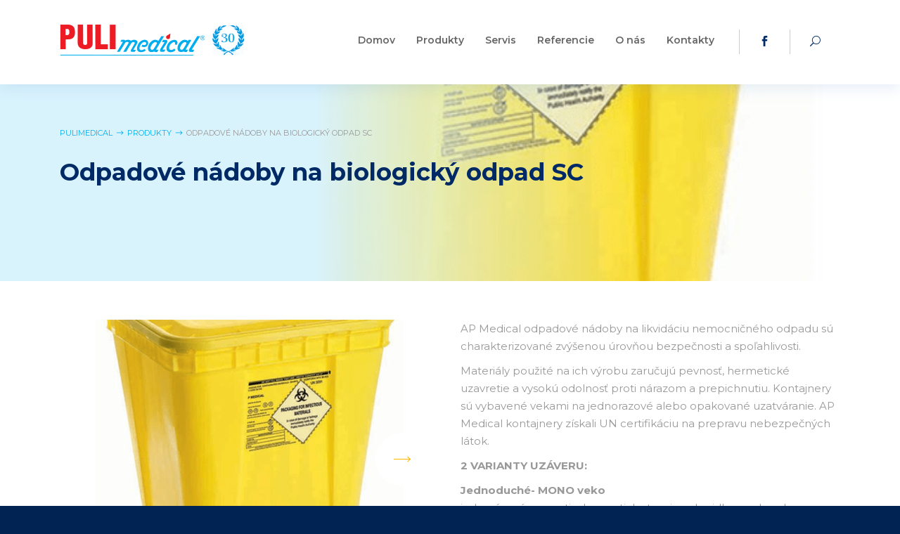

--- FILE ---
content_type: text/html; charset=UTF-8
request_url: https://pulimedical.sk/product/odpadove-nadoby-na-biologicky-odpad-sc/
body_size: 47041
content:
<!doctype html> <html lang="sk-SK"> <head> <meta charset="utf-8"> <meta http-equiv="x-ua-compatible" content="ie=edge"> <meta name="viewport" content="width=device-width, initial-scale=1"> <meta name='robots' content='index, follow, max-image-preview:large, max-snippet:-1, max-video-preview:-1'/> <style>img:is([sizes="auto" i], [sizes^="auto," i]) { contain-intrinsic-size: 3000px 1500px }</style> <title>Odpadové nádoby na biologický odpad SC - PULImedical</title> <meta name="description" content="AP Medical sú odpadové nádoby na nemocničný odpad. Pevné, hermeticky uzavreté, odolné proti prepichnutiu. Objavte špeciálne kontajnery v PULImedical."/> <link rel="canonical" href="https://pulimedical.sk/product/odpadove-nadoby-na-biologicky-odpad-sc/"/> <meta property="og:locale" content="sk_SK"/> <meta property="og:type" content="article"/> <meta property="og:title" content="Odpadové nádoby na biologický odpad SC - PULImedical"/> <meta property="og:description" content="AP Medical sú odpadové nádoby na nemocničný odpad. Pevné, hermeticky uzavreté, odolné proti prepichnutiu. Objavte špeciálne kontajnery v PULImedical."/> <meta property="og:url" content="https://pulimedical.sk/product/odpadove-nadoby-na-biologicky-odpad-sc/"/> <meta property="og:site_name" content="PULImedical"/> <meta property="article:publisher" content="https://www.facebook.com/pulimedical.sk/"/> <meta property="article:modified_time" content="2021-10-20T10:52:23+00:00"/> <meta property="og:image" content="https://pulimedical.sk/wp-content/uploads/2018/10/sc-50-mono_73401.jpg"/> <meta property="og:image:width" content="682"/> <meta property="og:image:height" content="1024"/> <meta property="og:image:type" content="image/jpeg"/> <meta name="twitter:card" content="summary_large_image"/> <link rel='dns-prefetch' href='//ajax.googleapis.com'/> <link rel='stylesheet' id='wp-block-library-css' href='https://pulimedical.sk/wp-includes/css/dist/block-library/style.min.css?ver=6.8.3' type='text/css' media='all'/> <style id='classic-theme-styles-inline-css' type='text/css'>
/*! This file is auto-generated */
.wp-block-button__link{color:#fff;background-color:#32373c;border-radius:9999px;box-shadow:none;text-decoration:none;padding:calc(.667em + 2px) calc(1.333em + 2px);font-size:1.125em}.wp-block-file__button{background:#32373c;color:#fff;text-decoration:none}
</style> <style id='global-styles-inline-css' type='text/css'>
:root{--wp--preset--aspect-ratio--square: 1;--wp--preset--aspect-ratio--4-3: 4/3;--wp--preset--aspect-ratio--3-4: 3/4;--wp--preset--aspect-ratio--3-2: 3/2;--wp--preset--aspect-ratio--2-3: 2/3;--wp--preset--aspect-ratio--16-9: 16/9;--wp--preset--aspect-ratio--9-16: 9/16;--wp--preset--color--black: #000000;--wp--preset--color--cyan-bluish-gray: #abb8c3;--wp--preset--color--white: #ffffff;--wp--preset--color--pale-pink: #f78da7;--wp--preset--color--vivid-red: #cf2e2e;--wp--preset--color--luminous-vivid-orange: #ff6900;--wp--preset--color--luminous-vivid-amber: #fcb900;--wp--preset--color--light-green-cyan: #7bdcb5;--wp--preset--color--vivid-green-cyan: #00d084;--wp--preset--color--pale-cyan-blue: #8ed1fc;--wp--preset--color--vivid-cyan-blue: #0693e3;--wp--preset--color--vivid-purple: #9b51e0;--wp--preset--gradient--vivid-cyan-blue-to-vivid-purple: linear-gradient(135deg,rgba(6,147,227,1) 0%,rgb(155,81,224) 100%);--wp--preset--gradient--light-green-cyan-to-vivid-green-cyan: linear-gradient(135deg,rgb(122,220,180) 0%,rgb(0,208,130) 100%);--wp--preset--gradient--luminous-vivid-amber-to-luminous-vivid-orange: linear-gradient(135deg,rgba(252,185,0,1) 0%,rgba(255,105,0,1) 100%);--wp--preset--gradient--luminous-vivid-orange-to-vivid-red: linear-gradient(135deg,rgba(255,105,0,1) 0%,rgb(207,46,46) 100%);--wp--preset--gradient--very-light-gray-to-cyan-bluish-gray: linear-gradient(135deg,rgb(238,238,238) 0%,rgb(169,184,195) 100%);--wp--preset--gradient--cool-to-warm-spectrum: linear-gradient(135deg,rgb(74,234,220) 0%,rgb(151,120,209) 20%,rgb(207,42,186) 40%,rgb(238,44,130) 60%,rgb(251,105,98) 80%,rgb(254,248,76) 100%);--wp--preset--gradient--blush-light-purple: linear-gradient(135deg,rgb(255,206,236) 0%,rgb(152,150,240) 100%);--wp--preset--gradient--blush-bordeaux: linear-gradient(135deg,rgb(254,205,165) 0%,rgb(254,45,45) 50%,rgb(107,0,62) 100%);--wp--preset--gradient--luminous-dusk: linear-gradient(135deg,rgb(255,203,112) 0%,rgb(199,81,192) 50%,rgb(65,88,208) 100%);--wp--preset--gradient--pale-ocean: linear-gradient(135deg,rgb(255,245,203) 0%,rgb(182,227,212) 50%,rgb(51,167,181) 100%);--wp--preset--gradient--electric-grass: linear-gradient(135deg,rgb(202,248,128) 0%,rgb(113,206,126) 100%);--wp--preset--gradient--midnight: linear-gradient(135deg,rgb(2,3,129) 0%,rgb(40,116,252) 100%);--wp--preset--font-size--small: 13px;--wp--preset--font-size--medium: 20px;--wp--preset--font-size--large: 36px;--wp--preset--font-size--x-large: 42px;--wp--preset--spacing--20: 0.44rem;--wp--preset--spacing--30: 0.67rem;--wp--preset--spacing--40: 1rem;--wp--preset--spacing--50: 1.5rem;--wp--preset--spacing--60: 2.25rem;--wp--preset--spacing--70: 3.38rem;--wp--preset--spacing--80: 5.06rem;--wp--preset--shadow--natural: 6px 6px 9px rgba(0, 0, 0, 0.2);--wp--preset--shadow--deep: 12px 12px 50px rgba(0, 0, 0, 0.4);--wp--preset--shadow--sharp: 6px 6px 0px rgba(0, 0, 0, 0.2);--wp--preset--shadow--outlined: 6px 6px 0px -3px rgba(255, 255, 255, 1), 6px 6px rgba(0, 0, 0, 1);--wp--preset--shadow--crisp: 6px 6px 0px rgba(0, 0, 0, 1);}:where(.is-layout-flex){gap: 0.5em;}:where(.is-layout-grid){gap: 0.5em;}body .is-layout-flex{display: flex;}.is-layout-flex{flex-wrap: wrap;align-items: center;}.is-layout-flex > :is(*, div){margin: 0;}body .is-layout-grid{display: grid;}.is-layout-grid > :is(*, div){margin: 0;}:where(.wp-block-columns.is-layout-flex){gap: 2em;}:where(.wp-block-columns.is-layout-grid){gap: 2em;}:where(.wp-block-post-template.is-layout-flex){gap: 1.25em;}:where(.wp-block-post-template.is-layout-grid){gap: 1.25em;}.has-black-color{color: var(--wp--preset--color--black) !important;}.has-cyan-bluish-gray-color{color: var(--wp--preset--color--cyan-bluish-gray) !important;}.has-white-color{color: var(--wp--preset--color--white) !important;}.has-pale-pink-color{color: var(--wp--preset--color--pale-pink) !important;}.has-vivid-red-color{color: var(--wp--preset--color--vivid-red) !important;}.has-luminous-vivid-orange-color{color: var(--wp--preset--color--luminous-vivid-orange) !important;}.has-luminous-vivid-amber-color{color: var(--wp--preset--color--luminous-vivid-amber) !important;}.has-light-green-cyan-color{color: var(--wp--preset--color--light-green-cyan) !important;}.has-vivid-green-cyan-color{color: var(--wp--preset--color--vivid-green-cyan) !important;}.has-pale-cyan-blue-color{color: var(--wp--preset--color--pale-cyan-blue) !important;}.has-vivid-cyan-blue-color{color: var(--wp--preset--color--vivid-cyan-blue) !important;}.has-vivid-purple-color{color: var(--wp--preset--color--vivid-purple) !important;}.has-black-background-color{background-color: var(--wp--preset--color--black) !important;}.has-cyan-bluish-gray-background-color{background-color: var(--wp--preset--color--cyan-bluish-gray) !important;}.has-white-background-color{background-color: var(--wp--preset--color--white) !important;}.has-pale-pink-background-color{background-color: var(--wp--preset--color--pale-pink) !important;}.has-vivid-red-background-color{background-color: var(--wp--preset--color--vivid-red) !important;}.has-luminous-vivid-orange-background-color{background-color: var(--wp--preset--color--luminous-vivid-orange) !important;}.has-luminous-vivid-amber-background-color{background-color: var(--wp--preset--color--luminous-vivid-amber) !important;}.has-light-green-cyan-background-color{background-color: var(--wp--preset--color--light-green-cyan) !important;}.has-vivid-green-cyan-background-color{background-color: var(--wp--preset--color--vivid-green-cyan) !important;}.has-pale-cyan-blue-background-color{background-color: var(--wp--preset--color--pale-cyan-blue) !important;}.has-vivid-cyan-blue-background-color{background-color: var(--wp--preset--color--vivid-cyan-blue) !important;}.has-vivid-purple-background-color{background-color: var(--wp--preset--color--vivid-purple) !important;}.has-black-border-color{border-color: var(--wp--preset--color--black) !important;}.has-cyan-bluish-gray-border-color{border-color: var(--wp--preset--color--cyan-bluish-gray) !important;}.has-white-border-color{border-color: var(--wp--preset--color--white) !important;}.has-pale-pink-border-color{border-color: var(--wp--preset--color--pale-pink) !important;}.has-vivid-red-border-color{border-color: var(--wp--preset--color--vivid-red) !important;}.has-luminous-vivid-orange-border-color{border-color: var(--wp--preset--color--luminous-vivid-orange) !important;}.has-luminous-vivid-amber-border-color{border-color: var(--wp--preset--color--luminous-vivid-amber) !important;}.has-light-green-cyan-border-color{border-color: var(--wp--preset--color--light-green-cyan) !important;}.has-vivid-green-cyan-border-color{border-color: var(--wp--preset--color--vivid-green-cyan) !important;}.has-pale-cyan-blue-border-color{border-color: var(--wp--preset--color--pale-cyan-blue) !important;}.has-vivid-cyan-blue-border-color{border-color: var(--wp--preset--color--vivid-cyan-blue) !important;}.has-vivid-purple-border-color{border-color: var(--wp--preset--color--vivid-purple) !important;}.has-vivid-cyan-blue-to-vivid-purple-gradient-background{background: var(--wp--preset--gradient--vivid-cyan-blue-to-vivid-purple) !important;}.has-light-green-cyan-to-vivid-green-cyan-gradient-background{background: var(--wp--preset--gradient--light-green-cyan-to-vivid-green-cyan) !important;}.has-luminous-vivid-amber-to-luminous-vivid-orange-gradient-background{background: var(--wp--preset--gradient--luminous-vivid-amber-to-luminous-vivid-orange) !important;}.has-luminous-vivid-orange-to-vivid-red-gradient-background{background: var(--wp--preset--gradient--luminous-vivid-orange-to-vivid-red) !important;}.has-very-light-gray-to-cyan-bluish-gray-gradient-background{background: var(--wp--preset--gradient--very-light-gray-to-cyan-bluish-gray) !important;}.has-cool-to-warm-spectrum-gradient-background{background: var(--wp--preset--gradient--cool-to-warm-spectrum) !important;}.has-blush-light-purple-gradient-background{background: var(--wp--preset--gradient--blush-light-purple) !important;}.has-blush-bordeaux-gradient-background{background: var(--wp--preset--gradient--blush-bordeaux) !important;}.has-luminous-dusk-gradient-background{background: var(--wp--preset--gradient--luminous-dusk) !important;}.has-pale-ocean-gradient-background{background: var(--wp--preset--gradient--pale-ocean) !important;}.has-electric-grass-gradient-background{background: var(--wp--preset--gradient--electric-grass) !important;}.has-midnight-gradient-background{background: var(--wp--preset--gradient--midnight) !important;}.has-small-font-size{font-size: var(--wp--preset--font-size--small) !important;}.has-medium-font-size{font-size: var(--wp--preset--font-size--medium) !important;}.has-large-font-size{font-size: var(--wp--preset--font-size--large) !important;}.has-x-large-font-size{font-size: var(--wp--preset--font-size--x-large) !important;}
:where(.wp-block-post-template.is-layout-flex){gap: 1.25em;}:where(.wp-block-post-template.is-layout-grid){gap: 1.25em;}
:where(.wp-block-columns.is-layout-flex){gap: 2em;}:where(.wp-block-columns.is-layout-grid){gap: 2em;}
:root :where(.wp-block-pullquote){font-size: 1.5em;line-height: 1.6;}
</style> <link rel='stylesheet' id='contact-form-7-css' href='https://pulimedical.sk/wp-content/plugins/contact-form-7/includes/css/styles.css?ver=6.1' type='text/css' media='all'/> <link rel='stylesheet' id='responsive-lightbox-swipebox-css' href='https://pulimedical.sk/wp-content/plugins/responsive-lightbox/assets/swipebox/swipebox.min.css?ver=1.5.2' type='text/css' media='all'/> <link rel='stylesheet' id='cmplz-general-css' href='https://pulimedical.sk/wp-content/plugins/complianz-gdpr/assets/css/cookieblocker.min.css?ver=1753967036' type='text/css' media='all'/> <link rel='stylesheet' id='tablepress-default-css' href='https://pulimedical.sk/wp-content/plugins/tablepress/css/build/default.css?ver=3.1.3' type='text/css' media='all'/> <link rel='stylesheet' id='domain_bootstrap-css' href='https://pulimedical.sk/wp-content/themes/theme/assets/css/bootstrap.min.css' type='text/css' media='all'/> <link rel='stylesheet' id='domain_app-css' href='https://pulimedical.sk/wp-content/themes/theme/assets/css/theme.css' type='text/css' media='all'/> <style>.cmplz-hidden {
					display: none !important;
				}</style> <link rel="icon" href="https://pulimedical.sk/wp-content/uploads/2018/11/favicon-150x150.png" sizes="32x32"/> <link rel="icon" href="https://pulimedical.sk/wp-content/uploads/2018/11/favicon.png" sizes="192x192"/> <link rel="apple-touch-icon" href="https://pulimedical.sk/wp-content/uploads/2018/11/favicon.png"/> <meta name="msapplication-TileImage" content="https://pulimedical.sk/wp-content/uploads/2018/11/favicon.png"/> <script type="application/ld+json" class="yoast-schema-graph">{"@context":"https://schema.org","@graph":[{"@type":"WebPage","@id":"https://pulimedical.sk/product/odpadove-nadoby-na-biologicky-odpad-sc/","url":"https://pulimedical.sk/product/odpadove-nadoby-na-biologicky-odpad-sc/","name":"Odpadové nádoby na biologický odpad SC - PULImedical","isPartOf":{"@id":"https://pulimedical.sk/#website"},"primaryImageOfPage":{"@id":"https://pulimedical.sk/product/odpadove-nadoby-na-biologicky-odpad-sc/#primaryimage"},"image":{"@id":"https://pulimedical.sk/product/odpadove-nadoby-na-biologicky-odpad-sc/#primaryimage"},"thumbnailUrl":"https://pulimedical.sk/wp-content/uploads/2018/10/sc-50-mono_73401.jpg","datePublished":"2018-10-03T13:37:21+00:00","dateModified":"2021-10-20T10:52:23+00:00","description":"AP Medical sú odpadové nádoby na nemocničný odpad. Pevné, hermeticky uzavreté, odolné proti prepichnutiu. Objavte špeciálne kontajnery v PULImedical.","breadcrumb":{"@id":"https://pulimedical.sk/product/odpadove-nadoby-na-biologicky-odpad-sc/#breadcrumb"},"inLanguage":"sk-SK","potentialAction":[{"@type":"ReadAction","target":["https://pulimedical.sk/product/odpadove-nadoby-na-biologicky-odpad-sc/"]}]},{"@type":"ImageObject","inLanguage":"sk-SK","@id":"https://pulimedical.sk/product/odpadove-nadoby-na-biologicky-odpad-sc/#primaryimage","url":"https://pulimedical.sk/wp-content/uploads/2018/10/sc-50-mono_73401.jpg","contentUrl":"https://pulimedical.sk/wp-content/uploads/2018/10/sc-50-mono_73401.jpg","width":682,"height":1024},{"@type":"BreadcrumbList","@id":"https://pulimedical.sk/product/odpadove-nadoby-na-biologicky-odpad-sc/#breadcrumb","itemListElement":[{"@type":"ListItem","position":1,"name":"Home","item":"https://pulimedical.sk/"},{"@type":"ListItem","position":2,"name":"Produkty","item":"https://pulimedical.sk/produkty/"},{"@type":"ListItem","position":3,"name":"Odpadové nádoby na biologický odpad SC"}]},{"@type":"WebSite","@id":"https://pulimedical.sk/#website","url":"https://pulimedical.sk/","name":"PULImedical","description":"Distribútor zdravotníckeho zariadenia a zdravotníckej techniky","publisher":{"@id":"https://pulimedical.sk/#organization"},"potentialAction":[{"@type":"SearchAction","target":{"@type":"EntryPoint","urlTemplate":"https://pulimedical.sk/?s={search_term_string}"},"query-input":{"@type":"PropertyValueSpecification","valueRequired":true,"valueName":"search_term_string"}}],"inLanguage":"sk-SK"},{"@type":"Organization","@id":"https://pulimedical.sk/#organization","name":"PULImedical","url":"https://pulimedical.sk/","logo":{"@type":"ImageObject","inLanguage":"sk-SK","@id":"https://pulimedical.sk/#/schema/logo/image/","url":"https://pulimedical.sk/wp-content/uploads/2018/09/logo-pulimedical@2x.png","contentUrl":"https://pulimedical.sk/wp-content/uploads/2018/09/logo-pulimedical@2x.png","width":414,"height":88,"caption":"PULImedical"},"image":{"@id":"https://pulimedical.sk/#/schema/logo/image/"},"sameAs":["https://www.facebook.com/pulimedical.sk/"]}]}</script> <script type="text/javascript" src="//ajax.googleapis.com/ajax/libs/jquery/1.12.0/jquery.min.js" id="jquery-js"></script> <script type="text/javascript" src="https://pulimedical.sk/wp-content/cache/comet-cache/htmlc/public/pulimedical-sk/d/7/2/8/2/bf352e6335e1ad2706b16875a212250f-compressor-part.js"></script> <script async src="https://www.googletagmanager.com/gtag/js?id=UA-126475819-1"></script> <script type="text/javascript" src="https://pulimedical.sk/wp-content/cache/comet-cache/htmlc/public/pulimedical-sk/d/7/2/8/2/4125808e344a992dcd38d71619c25e08-compressor-part.js"></script> <script type="application/ld+json">
		{
			"@context" : "http://schema.org",
			"@type" : "Organization",
			"name" : "PULImedical, spol. s r.o.",
			"url" : "https://pulimedical.sk",
			"sameAs" : [
				"https://www.facebook.com/pulimedical.sk/"
			],
			"address": {
				"@type": "PostalAddress",
				"streetAddress": "Nádražná 34, Ivanka pri Dunaji",
				"postalCode": "90028",
				"addressCountry": "SK"
			}
		}
	</script> </head> <body class="wp-singular product-template-default single single-product postid-544 wp-theme-theme odpadove-nadoby-na-biologicky-odpad-sc"> <div class="site"> <header> <nav class="navbar navbar-light"> <div class="container"> <a class="navbar-brand" href="https://pulimedical.sk/" title="PULImedical"> <img src="https://pulimedical.sk/wp-content/uploads/2018/09/logo-pulimedical.png" width="207" height="44" alt="PULImedical"/> <img src="https://pulimedical.sk/wp-content/themes/theme/assets/images/content/veniec.png" alt="" class="secondlogo"> </a> <div class="navbar-right-other"> <ul> <li> <a href="https://www.facebook.com/pulimedical.sk/" class="blank" target="_blank"> <i class="ei ei-social_facebook"></i> </a> </li> <li> <a href="#" class="jsSearchShow"><i class="ei ei-icon_search"></i></a> </li> </ul> </div> <button class="navbar-toggler collapsed hidden-lg-up" type="button"> <span class="burger"><span class="line-top"></span><span class="line-middle"></span><span class="line-bottom"></span></span> <span class="navbar-toggler-text">menu</span> </button> <div class="collapse navbar-toggleable-md navbar-menu"> <ul id="menu-hlavne-menu" class="navbar-nav clearfix"><li class="menu-domov"><a href="https://pulimedical.sk/">Domov</a></li> <li class="menu-produkty"><a href="https://pulimedical.sk/produktove-kategorie/">Produkty</a></li> <li class="menu-servis"><a href="https://pulimedical.sk/servis/">Servis</a></li> <li class="menu-referencie"><a href="https://pulimedical.sk/referencie/">Referencie</a></li> <li class="menu-o-nas"><a href="https://pulimedical.sk/o-nas/">O nás</a></li> <li class="menu-kontakty"><a href="https://pulimedical.sk/kontakt/">Kontakty</a></li> </ul> </div> </div> </nav> <div class="search-box"> <div class="container"> <form role="search" method="get" action="https://pulimedical.sk/"> <div class="form-group"> <input type="search" value="" name="s" placeholder="Vyhľadávaný výraz" required> </div> <button class="btn-search-submit"><i class="ei ei-icon_search"></i></button> <a href="#" class="btn-search-close jsSearchHide"><i class="ei ei-icon_close"></i></a> </form> </div> </div> </header> <main id="content"> <div class="headline headline-sub"> <div class="headline-box" style="background-image: url(https://pulimedical.sk/wp-content/uploads/2018/10/spk-601_47521.png)"> <div class="headline-text"> <div class="container"> <div class="breadcrumbs"> <ul class="clearfix"> <li class="home"><span property="itemListElement" typeof="ListItem"><a property="item" typeof="WebPage" title="Go to PULImedical." href="https://pulimedical.sk" class="home"><span property="name">PULImedical</span></a><meta property="position" content="1"></span></li> <li class="archive post-product-archive"><span property="itemListElement" typeof="ListItem"><a property="item" typeof="WebPage" title="Go to Produkty." href="https://pulimedical.sk/produkty/" class="archive post-product-archive"><span property="name">Produkty</span></a><meta property="position" content="2"></span></li> <li class="post post-product current-item"><span class="post post-product current-item">Odpadové nádoby na biologický odpad SC</span></li> </ul> </div> <h1 class="headline-title wow fadeInUp">Odpadové nádoby na biologický odpad SC</h1> </div> </div> </div> </div> <div class="section"> <div class="container"> <div class="row"> <div class="col-lg-6 wow fadeInUp" data-wow-delay="0.1s"> <div class="slider"> <div class="slider-for"> <div class="slider-for-slide"> <img src="https://pulimedical.sk/wp-content/uploads/fly-images/3434/spk-601_47521-540x398-c.png" alt=""> </div> <div class="slider-for-slide"> <img src="https://pulimedical.sk/wp-content/uploads/fly-images/1435/SC-lid-hanging-system_1_69821-540x398-c.jpg" alt=""> </div> <div class="slider-for-slide"> <img src="https://pulimedical.sk/wp-content/uploads/fly-images/1436/sc-30-duo-540x398-c.jpg" alt=""> </div> <div class="slider-for-slide"> <img src="https://pulimedical.sk/wp-content/uploads/fly-images/1437/sc-30-mono-540x398-c.jpg" alt=""> </div> <div class="slider-for-slide"> <img src="https://pulimedical.sk/wp-content/uploads/fly-images/1438/sc-50-duo_39963-540x398-c.jpg" alt=""> </div> <div class="slider-for-slide"> <img src="https://pulimedical.sk/wp-content/uploads/fly-images/1439/sc-50-mono_73401-540x398-c.jpg" alt=""> </div> <div class="slider-for-slide"> <img src="https://pulimedical.sk/wp-content/uploads/fly-images/1440/sc-60-duo-540x398-c.jpg" alt=""> </div> <div class="slider-for-slide"> <img src="https://pulimedical.sk/wp-content/uploads/fly-images/1441/sc-60-mono_98575-540x398-c.jpg" alt=""> </div> <div class="slider-for-slide"> <img src="https://pulimedical.sk/wp-content/uploads/fly-images/1442/sc-bs-aperto_23637-540x398-c.jpg" alt=""> </div> <div class="slider-for-slide"> <img src="https://pulimedical.sk/wp-content/uploads/fly-images/1443/sc-sb_77298-540x398-c.jpg" alt=""> </div> </div> </div> <div class="slider2"> <div class="slider-nav"> <div class="slider-nav-slide"> <img src="https://pulimedical.sk/wp-content/uploads/fly-images/3434/spk-601_47521-88x64-c.png" alt=""> </div> <div class="slider-nav-slide"> <img src="https://pulimedical.sk/wp-content/uploads/fly-images/1435/SC-lid-hanging-system_1_69821-88x64-c.jpg" alt=""> </div> <div class="slider-nav-slide"> <img src="https://pulimedical.sk/wp-content/uploads/fly-images/1436/sc-30-duo-88x64-c.jpg" alt=""> </div> <div class="slider-nav-slide"> <img src="https://pulimedical.sk/wp-content/uploads/fly-images/1437/sc-30-mono-88x64-c.jpg" alt=""> </div> <div class="slider-nav-slide"> <img src="https://pulimedical.sk/wp-content/uploads/fly-images/1438/sc-50-duo_39963-88x64-c.jpg" alt=""> </div> <div class="slider-nav-slide"> <img src="https://pulimedical.sk/wp-content/uploads/fly-images/1439/sc-50-mono_73401-88x64-c.jpg" alt=""> </div> <div class="slider-nav-slide"> <img src="https://pulimedical.sk/wp-content/uploads/fly-images/1440/sc-60-duo-88x64-c.jpg" alt=""> </div> <div class="slider-nav-slide"> <img src="https://pulimedical.sk/wp-content/uploads/fly-images/1441/sc-60-mono_98575-88x64-c.jpg" alt=""> </div> <div class="slider-nav-slide"> <img src="https://pulimedical.sk/wp-content/uploads/fly-images/1442/sc-bs-aperto_23637-88x64-c.jpg" alt=""> </div> <div class="slider-nav-slide"> <img src="https://pulimedical.sk/wp-content/uploads/fly-images/1443/sc-sb_77298-88x64-c.jpg" alt=""> </div> </div> </div> </div> <div class="col-lg-6 wow fadeInUp" data-wow-delay="0.2s"> <p>AP Medical odpadové nádoby na likvidáciu nemocničného odpadu sú charakterizované zvýšenou úrovňou bezpečnosti a spoľahlivosti.</p> <p>Materiály použité na ich výrobu zaručujú pevnosť, hermetické uzavretie a vysokú odolnosť proti nárazom a prepichnutiu. Kontajnery sú vybavené vekami na jednorazové alebo opakované uzatváranie. AP Medical kontajnery získali UN certifikáciu na prepravu nebezpečných látok.</p> <p><strong>2 VARIANTY UZÁVERU:</strong></p> <p><strong>Jednoduché- MONO veko<br/> </strong>jednorázové uzavretie, hermeticky tesniace lepidlo po obvode</p> <p><strong>Dvojité- DUO veko<br/> </strong>redukovaný plniaci otvor, opakovane otvárateľný, hermetické uzavretie oboch častí tesniacim lepidlom</p> <div>Video &#8211;<em><a href="https://www.youtube.com/watch?v=W0tfTylc5jc">SC MONO veko &#8211; Návod na manipuláciu s odpadovými nádobami na biologický odpad</a></em></div> <p>&nbsp;</p> <div>Video &#8211;<em><a href="https://www.youtube.com/watch?v=AdwDm6vsQ9A">SC DUO veko &#8211; Návod na manipuláciu s odpadovými nádobami na biologický odpad</a></em></div> <p>&nbsp;</p> </div> </div> <div class="row"> <div class="col-md-12"> <br/> <br/> <p>Rad SC zahŕňa jednorazové nádoby na likvidáciu špeciálneho nemocničného odpadu a je dostupný v troch veľkostiach.</p> <p>Nádoby sú extrémne pevné a odolné proti šoku pri vysokých aj nízkych teplotách. Kontajnery z rady SC zaručujú hermetické utesnenie pomocou periférneho lepidla po vnútorných stranách veka s možnosťou jednoduchého a dvojitého uzatvárania. Bočné úchytky, testované dvojnásobku maximálnej povolenej hmotnosti, uľahčujú uchopenie a prenos nádoby.</p> <ul> <li>Postranné a centrálne rukoväte testované na dvojnásobok maximálnej hmotnosti</li> <li>Pevnosť a odolnosť proti nárazom pri nízkych aj vysokých teplotách</li> <li>Hermetické utesnenie prostredníctvom obvodového lepidla veka</li> <li>Dvojité veko je ideálne pre nakladanie cyto-toxického odpadu</li> <li>Možnosť zavesenia veka na telo kontajnera</li> </ul> </div> </div> </div> </div> <div class="section pt-0"> <div class="container"> <div class="tableWrap"> <table id="tablepress-38" class="tablepress tablepress-id-38 table blueTable"> <thead> <tr class="row-1"> <th class="column-1">Kontajnery SC s postrannými rúčkami</th><td class="column-2"></td><td class="column-3"></td><td class="column-4"></td> </tr> </thead> <tbody> <tr class="row-2"> <td class="column-1">SC3001I<br/> <br/> </td><td class="column-2">Kontajner 30l Mono vrchnák </td><td class="column-3">(rozmery: 30x40x39)</td><td class="column-4">1</td> </tr> <tr class="row-3"> <td class="column-1">SC3002I</td><td class="column-2">Kontajner 30l Duo vrchnák</td><td class="column-3">(rozmery: 30x40x39)</td><td class="column-4">1</td> </tr> <tr class="row-4"> <td class="column-1">SC5001I</td><td class="column-2">Kontajner 50l Mono vrchnák </td><td class="column-3">(rozmery: 40x30x56)</td><td class="column-4">1</td> </tr> <tr class="row-5"> <td class="column-1">SC5002I</td><td class="column-2">Kontajner 50l Duo vrchnák </td><td class="column-3">(rozmery: 40x30x56)</td><td class="column-4">1</td> </tr> <tr class="row-6"> <td class="column-1">SC6001I</td><td class="column-2">Kontajner 60l Mono vrchnák</td><td class="column-3">(rozmery: 40x30x64)</td><td class="column-4">1</td> </tr> <tr class="row-7"> <td class="column-1">SC6002I</td><td class="column-2">Kontajner 60l Duo vrchnák </td><td class="column-3">(rozmery: 40x30x64)</td><td class="column-4">1</td> </tr> </tbody> </table> </div> </div> </div> <div class="section"> <div class="container"> <div class="box-blue"> <div class="section-subtitle wow fadeInDown">Kontaktná osoba</div> <div class="row"> <div class="col-lg-6 wow fadeInUp" data-wow-delay="0.1s"> <div class="section-head"> <h2 class="color-white"> <span class="light">V prípade záujmu alebo otázok </span> nás kontaktujte </h2> </div> </div> <div class="col-lg-6"> <div class="blue-box-white-item wow fadeInRight team-head" data-wow-delay="0.2s"> <div class="row team-member"> <div class="col-sm-3"> <img src="" alt=""> </div> <div class="col-sm-9"> <h3 class="lead bold color-blue dark"> <span class="dark">Mgr. Carmen Kopecká</span> </h3> <p> <span> <img src="https://pulimedical.sk/wp-content/themes/theme/assets/images/content/position-blue.png" alt=""/> </span> Obchodný zástupca </p> <a href="tel:0948735521"> <span> <img src="https://pulimedical.sk/wp-content/themes/theme/assets/images/content/phone-blue.png" alt=""> </span> 0948 735 521 </a> <span> <img src="https://pulimedical.sk/wp-content/themes/theme/assets/images/content/mail-blue.png" alt=""/> </span> <img src="[data-uri]"/ width="223px" style="margin-left: 12px"> </div> </div> </div> </div> </div> </div> </div> </div> <div class="c2a lowPadding" id='' > <div class="container"> <div class="row"> <div class="col-md-6 wow fadeInLeft"> <div class="c2a-box v1" data-href="https://pulimedical.sk/kontakt/#contactFormContainer"> <span class="c2a-box-subtitle">KONTAKTUJTE NÁS POMOCOU FORMULÁRA</span> <div class="h4 c2a-box-title">Vyplňťe formulár</div> <a href="https://pulimedical.sk/kontakt/#contactFormContainer" class="c2a-box-link" title="Formulár " >Formulár <i class="icon-arrow-right"></i></a> <span class="c2a-box-icon"><i class="icon-note"></i></span> </div> </div> <div class="col-md-6 wow fadeInRight"> <div class="c2a-box v2" data-href="https://pulimedical.sk/kontakt/"> <span class="c2a-box-subtitle">MÁTE ZÁUJEM O VIAC INFORMÁCIÍ?</span> <div class="h4 c2a-box-title">Kontaktujte nás</div> <a href="https://pulimedical.sk/kontakt/" class="c2a-box-link" title="Kontakty " >Kontakty <i class="icon-arrow-right"></i></a> <span class="c2a-box-icon"><i class="icon-note"></i></span> </div> </div> </div> </div> </div> </main> <footer> <div class="footer-content"> <div class="container"> <a href="https://www.facebook.com/pulimedical.sk/" target="_blank" class="c2a-fb"> <span class="c2a-fb-subtitle">Sledujte nás</span> <span class="c2a-fb-title">na facebooku <i class="icon-arrow-right-thin-big"></i></span> <img class="c2a-fb-icon" src="https://pulimedical.sk/wp-content/uploads/2018/09/c2a-fb.png" width="120" height="156" alt="follow us"> </a> <div class="h2 footer-content-title">Kontakty</div> <div class="row footer-content-text"> <div class="col-lg-4"> <small class="footer-subtitle">E-mail</small> <img src="[data-uri]"/ width="100%"> </div> <div class="col-lg-4"> <small class="footer-subtitle">Infolinka</small> <a href="tel:+421245944920">02 / 459 44 920, 22</a> </div> <div class="col-lg-4"> <small class="footer-subtitle">Otváracie hodiny</small> <a href="https://pulimedical.sk/kontakt">Po - Pia 07:30 - 16:30</a> </div> </div> </div> </div> <div class="footer-copy"> <div class="container"> <ul id="menu-paticka-menu" class=""><li class="menu-gdpr"><a href="https://pulimedical.sk/gdpr/">GDPR</a></li> <li class="menu-vseobecne-obchodne-udaje"><a href="https://pulimedical.sk/vseobecne-obchodne-podmienky/">Všeobecné obchodné údaje</a></li> </ul> <p>© Copyright 2026 PULImedical, spol. s r.o. Všetky práva vyhradené.<br/> Webstránku vytvorila <a href="https://www.galton.sk/" target="_blank" rel="noopener">agentúra GALTON Brands</a></p> </div> </div> </footer> <div class="overlay"></div> </div> <script type="speculationrules">
{"prefetch":[{"source":"document","where":{"and":[{"href_matches":"\/*"},{"not":{"href_matches":["\/wp-*.php","\/wp-admin\/*","\/wp-content\/uploads\/*","\/wp-content\/*","\/wp-content\/plugins\/*","\/wp-content\/themes\/theme\/*","\/*\\?(.+)"]}},{"not":{"selector_matches":"a[rel~=\"nofollow\"]"}},{"not":{"selector_matches":".no-prefetch, .no-prefetch a"}}]},"eagerness":"conservative"}]}
</script> <div id="cmplz-cookiebanner-container"></div> <div id="cmplz-manage-consent" data-nosnippet="true"></div> <style class="page_styles" type="text/css">
			</style> <script type="text/plain"							data-category="statistics">window['gtag_enable_tcf_support'] = false;
window.dataLayer = window.dataLayer || [];
function gtag(){dataLayer.push(arguments);}
gtag('js', new Date());
gtag('config', '', {
	cookie_flags:'secure;samesite=none',
	
});
</script> <script type="text/javascript" src="https://pulimedical.sk/wp-content/cache/comet-cache/htmlc/public/pulimedical-sk/d/4/5/d/7/d90cc8203ea8db55c24d544eef97db3f-compressor-part.js"></script> <script defer type="text/javascript" src="https://pulimedical.sk/wp-content/plugins/complianz-gdpr/cookiebanner/js/complianz.min.js?ver=1753967036" id="cmplz-cookiebanner-js"></script> </body> </html>

--- FILE ---
content_type: text/css
request_url: https://pulimedical.sk/wp-content/themes/theme/assets/css/theme.css
body_size: 15846
content:
@import url(https://fonts.googleapis.com/css?family=Montserrat:300,400,400i,500,600,700,800,900);@import url(../plugins/slick/slick.css);@import url(../plugins/slick/slick-theme.css);@import url(../icons/elegant/elegant-icons.min.css);@import url(../icons/icomoon/style.css);:focus{outline:0!important}body,html{font-size:15px;font-weight:300;color:#fff;background:#002354;font-family:Montserrat,Helvetica,Arial,sans-serif;-webkit-font-smoothing:antialiased;-moz-osx-font-smoothing:grayscale}button,input,select,textarea{font-size:15px;font-family:Montserrat}ol,p,ul{margin-bottom:20px;line-height:1.7em}a{color:#00aeef;text-decoration:none;-webkit-transition:.2s;-moz-transition:.2s;-ms-transition:.2s;-o-transition:.2s;transition:.2s}a:focus,a:hover{color:#00aeef;text-decoration:underline}a:focus{text-decoration:none!important}.nowrap{white-space:nowrap}img{max-width:100%;height:auto}button{width:auto;padding:0;overflow:visible;cursor:pointer;line-height:normal!important}button::-moz-focus-inner{border:0;padding:0;margin:-1px 0 0 0}button:active{box-shadow:inset 1px 1px 2px rgba(0,0,0,.3)}.align-middle{display:flex;align-items:center}.lead{font-size:18px;line-height:1.7em;color:#999;font-weight:600;margin-bottom:30px}.lead2{font-size:14px;color:#999;font-weight:600;margin-bottom:10px}small{font-size:11px;font-weight:600;text-transform:uppercase;margin-bottom:0}.caps{text-transform:uppercase}.color{color:#00aeef}hr{margin-top:30px;margin-bottom:30px}hr.light{border-top-color:#81d0f6}strong{font-weight:700}.mb-0{margin-bottom:0!important}.mb-20{margin-bottom:20px!important}.pt-0{padding-top:0!important}.pb-0{padding-bottom:0!important}.text-muted{color:#8c8e93}.row-flex{display:flex;flex-flow:row wrap}.container.container-small{max-width:300px}.container.container-medium{max-width:400px}.container.container-large{max-width:640px}.container.container-xlarge{max-width:740px}div[data-href]{cursor:pointer}.border{padding-bottom:0;position:relative}.border:after{content:'';width:150px;height:1px;background:#000;display:block;margin:40px 0 30px}.h1,.h2,.h3,.h4,h1,h2,h3,h4{color:#002a66;font-weight:700;font-family:Montserrat,Helvetica,Arial,sans-serif}.h1,.h2,h1,h2{font-size:34px;line-height:1.3em;margin:0 0 20px}.h3,h3{font-size:29px}.h4,h4{font-size:18px;line-height:1.3em}.clear{clear:both}body.scroll{height:auto!important}.site{padding-top:120px;color:#999;background:#fff}.site.show-search .overlay{display:block;position:fixed;z-index:50;top:0;left:0;right:0;bottom:0;background:#000;opacity:.85}header{background:#fff;padding:35px 0 0;height:120px;border:0;position:fixed;top:0;right:0;left:0;z-index:51;box-shadow:0 5px 20px rgba(125,165,213,.2);-webkit-transition:.5s;-moz-transition:.5s;-ms-transition:.5s;-o-transition:.5s;transition:.5s}header .navbar{padding:0 90px;border-radius:0}header .navbar .navbar-brand{padding:0}header .navbar .navbar-nav{list-style:none;padding:0 20px 0 0;margin:0 0 -1px;float:right}header .navbar .navbar-nav>li{float:left;position:relative;padding:0;min-height:85px;margin:0 20px}header .navbar .navbar-nav li a{font-size:14px;display:block;padding:10px 0;font-weight:600;color:#666;text-decoration:none!important}header .navbar .navbar-nav li.sub>a:after{color:#002a66;vertical-align:middle;display:inline-block;margin:-5px 0 0 2px;font-size:18px;content:"\33";font-family:ElegantIcons;speak:none;font-style:normal;font-weight:400;font-variant:normal;text-transform:none;line-height:1;-webkit-font-smoothing:antialiased;-moz-osx-font-smoothing:grayscale;-webkit-transition:.3s;-moz-transition:.3s;-ms-transition:.3s;-o-transition:.3s;transition:.3s}header .navbar .navbar-nav li.sub:hover>a:after{margin-top:0;-webkit-transform:rotate(180deg);-moz-transform:rotate(180deg);-ms-transform:rotate(180deg);-o-transform:rotate(180deg);transform:rotate(180deg)}header .navbar .navbar-nav li a:hover{color:#002a66}header .navbar .navbar-nav li.active a{color:#002a66}header .navbar .navbar-nav li ul{display:none;position:absolute;top:100%;left:-40px;background:#fff;border-top:1px solid #002a66;list-style:none;padding:30px 20px;box-shadow:2px 5px 10px rgba(0,0,0,.1)}header .navbar .navbar-nav li:hover ul{display:block}header .navbar .navbar-nav li ul li a{padding:6px 20px;white-space:nowrap}header .navbar .navbar-right-other{float:right;margin:2px 0 0}header .navbar .navbar-right-other ul{list-style:none;padding:5px 0 0 0;margin:0}header .navbar .navbar-right-other ul li{float:left;padding:0 13px;border-left:1px solid #ccc}header .navbar .navbar-right-other ul li a{font-size:15px;display:block;padding:5px 15px;font-weight:600;color:#002a66;text-decoration:none!important}header .navbar .navbar-right-other ul li a:hover{color:#00aeef}header .navbar-toggler{float:right;margin:0;padding:0 15px;font-size:22px;text-transform:uppercase;border:none;color:#da2028;height:50px;border-radius:0;box-shadow:none!important;outline:0!important}header .navbar-toggler .navbar-toggler-text{display:none}header .navbar-toggler .burger{display:inline-block;vertical-align:middle;margin:-4px 0 0 0}header .navbar-toggler .burger span{width:24px;height:2px;background:#00aeef;display:block;margin:5px 0;-webkit-transition:.5s;-moz-transition:.5s;-ms-transition:.5s;-o-transition:.5s;transition:.5s}header .navbar-toggler .burger span.line-top{margin-top:5px;-ms-transform:rotate(45deg);-webkit-transform:rotate(45deg);transform:rotate(45deg)}header .navbar-toggler .burger span.line-middle{opacity:0;margin-left:-15px}header .navbar-toggler .burger span.line-bottom{margin-top:-14px;-ms-transform:rotate(-45deg);-webkit-transform:rotate(-45deg);transform:rotate(-45deg)}header .navbar-toggler.collapsed .burger span.line-top{margin-top:3px;-ms-transform:rotate(0);-webkit-transform:rotate(0);transform:rotate(0)}header .navbar-toggler.collapsed .burger span.line-middle{opacity:1;margin-left:0}header .navbar-toggler.collapsed .burger span.line-bottom{margin-top:3px;-ms-transform:rotate(0);-webkit-transform:rotate(0);transform:rotate(0)}header .search-box{display:none;position:absolute;top:0;left:0;right:0;bottom:0;background:#fff}.show-search header .search-box{display:block}header .search-box form{padding:26px 160px 0 0;position:relative}header .search-box form .form-group{margin:0}header .search-box form .form-group input{width:100%;height:64px;border:0;border-bottom:1px solid #1fb8f1;padding:10px 0;font-size:36px;font-weight:700;outline:0;box-shadow:none}header .search-box form .form-group ::-webkit-input-placeholder{color:#ccc!important}header .search-box form .form-group :-moz-placeholder{color:#ccc!important}header .search-box form .form-group ::-moz-placeholder{color:#ccc!important}header .search-box form .form-group :-ms-input-placeholder{color:#ccc!important}header .search-box form .btn-search-submit{text-align:center;width:64px;height:64px;line-height:64px;border:0;position:absolute;top:28px;right:75px;font-size:30px;color:#00aeef;background:#d9f3fd;border-radius:50%}header .search-box form .btn-search-submit:hover{color:#fff;background:#002a66}header .search-box form .btn-search-close{text-align:center;width:64px;height:64px;line-height:64px;border:0;position:absolute;top:28px;right:5px;font-size:36px;color:#002a66;background:#fff;border-radius:50%}header .search-box form .btn-search-close:hover{text-decoration:none;color:#00aeef}.headline{background:#d9f3fd}.headline .headline-box{padding:50px 0;overflow:hidden;position:relative;z-index:1;background-position:center center;background-repeat:no-repeat;background-size:cover}.headline .headline-box:after{content:'';display:block;position:absolute;top:0;right:30%;bottom:0;left:0;background:-moz-linear-gradient(left,#d9f3fd 50%,rgba(217,243,253,0) 100%);background:-webkit-linear-gradient(left,#d9f3fd 50%,rgba(217,243,253,0) 100%);background:linear-gradient(to right,#d9f3fd 50%,rgba(217,243,253,0) 100%)}.headline .headline-title{max-width:100%;margin:0 0 50px}.headline .headline-title .big{font-size:120px}.headline .headline-text{width:100%;line-height:1.5em;vertical-align:middle;display:inline-block;position:relative;z-index:2}.headline-home .headline-box{min-height:485px;line-height:385px}.headline-sub .headline-box{padding:70px 0;min-height:305px}.headline .slick-dots{bottom:45px;text-align:left;left:50%;right:auto;max-width:1140px;padding:0 10px;-webkit-transform:translateX(-50%);-moz-transform:translateX(-50%);-ms-transform:translateX(-50%);-o-transform:translateX(-50%);transform:translateX(-50%)}.headline .slick-dots li{margin:0 4px}.headline .slick-dots li button{opacity:1;box-shadow:none!important}.headline .slick-dots li button:before{color:#fff;font-size:12px;opacity:1}.headline .slick-dots li button:hover:before,.headline .slick-dots li.slick-active button:before{color:#002a66}main{overflow:hidden}main .color-blue{color:#00aeef}main .color-blue .light{color:#81d0f6;display:block}main .color-blue .dark{color:#002a66}main .color-red{color:#ed1c24}main .color-red .light{color:#ffba08}main .color-white{color:#fff}main .color-white .light{color:#81d0f6}.breadcrumbs ul{list-style:none;padding:0 0 15px;margin:0;font-size:11px;color:#999;font-weight:700;text-transform:uppercase}.breadcrumbs ul li{float:left}.breadcrumbs ul li:not(:first-child):before{display:inline-block;margin:-2px 4px 0 4px;vertical-align:middle;font-size:13px;color:#00aeef;content:"\24";font-family:ElegantIcons;speak:none;font-style:normal;font-weight:400;font-variant:normal;text-transform:none;line-height:1;-webkit-font-smoothing:antialiased;-moz-osx-font-smoothing:grayscale}.breadcrumbs ul a{color:#00aeef}.section{padding:55px 0;position:relative}.section:last-of-type{padding-bottom:140px}.section .container{position:relative;z-index:2}.section-head{padding-bottom:40px}.section-head h2 span{display:block}.section-text{padding-bottom:30px}.section-subtitle{font-size:13px;font-weight:700;text-transform:uppercase;display:block;color:#002a66;padding-bottom:10px}.section-light-blue{background:#d9f3fd}.section.light{background:#d9f3fd}.img-shaddow img{box-shadow:20px 20px 40px rgba(0,0,0,.1)}.img-pattern{padding:115px 90px 0 0;position:relative;background:url(../images/layout/bg-image-pattern.png) no-repeat top right}.box-blue{color:#fff;background:#00aeef;padding:70px 15px 70px 0;margin-right:90px;border-top-right-radius:5px;border-bottom-right-radius:5px;position:relative}.box-blue:before{content:'';display:block;background:#00aeef;position:absolute;top:0;bottom:0;right:100%;margin-right:-1px;width:100vh}.box-blue .lead{color:#fff}.box-blue .btn{margin-bottom:50px}.box-blue .blue-box-white-item{margin:5px -105px 15px 45px;color:#002a66;background:#fff;border-radius:5px;padding:40px;box-shadow:0 30px 50px rgba(0,0,0,.1)}.services-steps{list-style:none;padding:0;margin:0;background:url(../images/layout/bg-services-dots.png) no-repeat left center}.services-steps li{font-size:18px;padding:0 15px 0 150px;min-height:115px;line-height:115px;position:relative}.services-steps li strong{display:inline-block;vertical-align:middle;line-height:1.6em;margin-top:-5px}.services-steps li img{position:absolute;left:30px;top:50%;-webkit-transform:translateY(-50%);-moz-transform:translateY(-50%);-ms-transform:translateY(-50%);-o-transform:translateY(-50%);transform:translateY(-50%)}.services-steps li .services-steps-num{position:absolute;top:10px;left:10px;display:block;width:16px;height:16px;line-height:16px;border-radius:50%;font-size:11px;color:#fff;background:#ffba08;text-align:center}.services-steps li:nth-child(even) .services-steps-num{left:90px}.brands{padding:40px 0;background:#f2f2f2}.brands .brand-item{float:left;width:12.5%;padding:0 15px;text-align:center;line-height:50px}.brands .grayscale img{opacity:.4;max-height:50px;display:inline-block;vertical-align:middle}.brands .grayscale:hover img{opacity:1}.brands .slick-arrow{width:76px;height:76px;color:#ffba08;background:#fff;border-radius:50%}.brands .slick-arrow:hover{color:#fff;background:#ffba08}.brands .slick-arrow:before{display:none}.brands .slick-arrow:after{display:block;font-size:24px;font-family:icomoon;speak:none;font-style:normal;font-weight:400;font-variant:normal;text-transform:none;line-height:1;-webkit-font-smoothing:antialiased;-moz-osx-font-smoothing:grayscale}.brands .slick-prev{left:-126px}.brands .slick-next{right:-126px}.brands .slick-next:after{content:"\e903"}.brands .slick-prev:after{content:"\e902"}.brands-listing{margin:0 -10px;margin-top:55px}.brands-listing>div{padding:0 10px}.brands-listing>div:nth-child(4n+1){clear:left}.brands-listing .brands-listing-item{background:#fff;position:relative;z-index:1;padding:30px 20px;margin-bottom:15px;text-align:center}.brands-listing .brands-listing-logo{padding:0 30px;height:65px;line-height:65px;text-align:center}.brands-listing .brands-listing-logo img{display:inline-block;max-height:55px;vertical-align:middle;margin:-5px 0 0}.brands-listing .brands-listing-btn{display:none;padding-top:15px}.brands-listing .brands-listing-btn .btn{font-size:13px;padding:16px 15px;height:49px;text-align:center}.brands-listing .brands-listing-item[data-href]:hover{box-shadow:0 5px 30px rgba(0,0,0,.2);margin-bottom:-70px;z-index:2}.brands-listing .brands-listing-item[data-href]:hover .brands-listing-btn{display:block}.people-listing{padding:5px 0}.people-listing .people-item{margin-bottom:40px;min-height:100px;padding:8px 0 0 140px;position:relative}.people-listing .people-item:last-child{margin-bottom:0}.people-listing .people-item-img{position:absolute;top:0;left:0}.people-listing .people-item-img img{width:100px;height:auto;border-radius:50%}.people-listing .people-item ul{list-style:none;padding:0;margin:0;color:#999}.people-listing .people-item ul li{padding:2px 0}.people-listing .people-item ul a{color:#999}.people-listing .people-item ul a:hover{color:#002a66;text-decoration:none}.people-listing .people-item ul i{font-size:20px;color:#00aeef;display:inline-block;vertical-align:middle;margin:-4px 5px 0 0}.home-categories{padding-top:10px}.home-categories>div{padding-top:30px}.home-categories a{padding:30px;height:380px;display:block;color:#fff;background:#00aeef;position:relative;border-radius:5px;overflow:hidden;text-decoration:none!important}.home-categories a.disabled{opacity:.5;pointer-events:none;cursor:not-allowed}.home-categories .home-categories-title{color:#fff;max-width:60%;position:relative;z-index:3}.home-categories .home-categories-arrow{width:60px;height:60px;line-height:55px;padding-top:5px;text-align:center;display:block;border:1px solid #90d1e9;border-radius:50%;position:absolute;bottom:30px;left:30px;z-index:2;-webkit-transition:.3s;-moz-transition:.3s;-ms-transition:.3s;-o-transition:.3s;transition:.3s}.home-categories .home-categories-arrow i{font-size:24px}.home-categories img{position:absolute;z-index:1;max-width:100%}.home-categories .home-category01{bottom:0;right:10px}.home-categories .home-category02{bottom:45px;right:5px}.home-categories .home-category03{bottom:60px;right:0}.home-categories .home-category04{bottom:50px;right:0}.home-categories a:hover{box-shadow:0 5px 30px rgba(0,0,0,.2)}.home-categories a:hover .home-categories-arrow{border-color:#002a66;background:#002a66}.articles{padding-bottom:30px}.articles>div{padding-bottom:30px}.articles .article-item{background:#fff;min-height:100%;border-radius:5px;overflow:hidden;box-shadow:0 10px 15px rgba(179,227,250,.8)}.articles .article-item figure{margin:0}.articles .article-item-text{padding:25px 30px}.articles .article-item-category{color:#ccc;margin-bottom:5px}.articles .article-item-category a{font-size:11px;line-height:1.4em;display:inline-block;color:#ccc;font-weight:700;text-transform:uppercase}.articles .article-item-title a{color:#002a66}.articles .article-item-category a:hover,.articles .article-item-title a:hover{color:#00aeef;text-decoration:none}.articles .slick-arrow{width:76px;height:76px;color:#00aeef;background:#fff;border-radius:50%;margin-top:-50px}.articles .slick-arrow:hover{color:#fff;background:#00aeef}.articles .slick-arrow:before{display:none}.articles .slick-arrow:after{display:block;font-size:24px;font-family:icomoon;speak:none;font-style:normal;font-weight:400;font-variant:normal;text-transform:none;line-height:1;-webkit-font-smoothing:antialiased;-moz-osx-font-smoothing:grayscale}.articles .slick-prev{left:-126px}.articles .slick-next{right:-126px}.articles .slick-next:after{content:"\e903"}.articles .slick-prev:after{content:"\e902"}.articles .slick-list{min-width:100%;padding:0 0 20px;margin:0 0 40px;border-radius:5px}.articles .slick-dots{bottom:30px}.articles .slick-dots li{margin:0 4px}.articles .slick-dots li button{opacity:1;box-shadow:none!important}.articles .slick-dots li button:before{color:#fff;font-size:12px;opacity:1}.articles .slick-dots li button:hover:before,.articles .slick-dots li.slick-active button:before{color:#002a66}.products .slick-arrow{width:76px;height:76px;color:#00aeef;background:#fff;border-radius:50%;margin-top:-50px}.products .slick-arrow:hover{color:#fff;background:#00aeef}.products .slick-arrow:before{display:none}.products .slick-arrow:after{display:block;font-size:24px;font-family:icomoon;speak:none;font-style:normal;font-weight:400;font-variant:normal;text-transform:none;line-height:1;-webkit-font-smoothing:antialiased;-moz-osx-font-smoothing:grayscale}.products .slick-prev{left:-126px}.products .slick-next{right:-126px}.products .slick-next:after{content:"\e903"}.products .slick-prev:after{content:"\e902"}.products .slick-list{min-width:100%;padding:0 0 20px;margin:0 0 40px;border-radius:5px}.products .slick-dots{bottom:30px}.products .slick-dots li{margin:0 4px}.products .slick-dots li button{opacity:1;box-shadow:none!important}.products .slick-dots li button:before{color:#fff;font-size:12px;opacity:1}.products .slick-dots li button:hover:before,.products .slick-dots li.slick-active button:before{color:#002a66}.slider .slick-arrow{width:76px;height:76px;color:#ffba08;background:#fff;border-radius:50%}.slider .slick-arrow:hover{color:#fff;background:#ffba08}.slider .slick-arrow:before{display:none}.slider .slick-arrow:after{display:block;font-size:24px;font-family:icomoon;speak:none;font-style:normal;font-weight:400;font-variant:normal;text-transform:none;line-height:1;-webkit-font-smoothing:antialiased;-moz-osx-font-smoothing:grayscale}.slider .slick-prev{display:none!important}.slider .slick-next{right:20px}.slider .slick-next:after{content:"\e903"}.slider .slick-prev:after{content:"\e902"}.slider .slick-dots{bottom:30px}.slider .slick-dots li{margin:0 4px}.slider .slick-dots li button{opacity:1;box-shadow:none!important}.slider .slick-dots li button:before{color:#fff;font-size:12px;opacity:1}.slider .slick-dots li button:hover:before,.slider .slick-dots li.slick-active button:before{color:#ffba08}.c2a{padding:0 0 155px}.c2a-box{padding:50px 180px 50px 60px;border-radius:5px;overflow:hidden;position:relative;-webkit-transition:.3s;-moz-transition:.3s;-ms-transition:.3s;-o-transition:.3s;transition:.3s}.c2a-box:hover{box-shadow:0 5px 30px rgba(0,0,0,.2)}.c2a-box .c2a-box-subtitle{font-size:11px;min-height:32px;text-transform:uppercase;font-weight:700;display:block;margin-bottom:15px;letter-spacing:1px}.c2a-box .c2a-box-title{color:#fff;margin:0 0 20px 0}.c2a-box .c2a-box-title a{color:#fff}.c2a-box .c2a-box-link{font-size:14px;font-weight:700;color:#fff}.c2a-box .c2a-box-link i{font-size:24px;display:inline-block;vertical-align:middle;line-height:1em;margin:-6px 0 -2px 8px}.c2a-box .c2a-box-icon i{font-size:150px;position:absolute;bottom:-20px;right:35px}.c2a-box.v1{color:#ed1c24;background:#ffba08}.c2a-box.v2{color:#730e11;background:#ed1c24}.c2a-box.v2 .c2a-box-icon i{color:#b6151b}.reference-item{margin-bottom:30px;border-radius:5px}.reference-item .reference-inner{border-radius:5px;box-shadow:0 10px 40px rgba(0,0,0,.1);overflow:hidden}.reference-item .reference-category{padding-bottom:5px}.reference-item .reference-category span{margin:0 5px 5px 0;display:inline-block;font-size:11px;text-transform:uppercase;font-weight:700;padding:4px 5px;line-height:1em;border-radius:3px}.reference-item .reference-category span.type-1{color:#fff;background:#ffba08}.reference-item .reference-category span.type-2{color:#fff;background:#00aeef}.reference-item .reference-category span.type-3{color:#fff;background:#002a66}.reference-item .reference-category span.type-4{color:#fff;background:#999}.reference-item .reference-title{margin-bottom:5px}.reference-item .reference-title a{color:#002a66}.reference-item .reference-meta{font-size:13px;font-weight:700;text-transform:uppercase;color:#00aeef;margin-bottom:15px}.reference-item .reference-text{padding:25px 15px 25px 0;line-height:1.7em}.reference-item .reference-text p{margin:0}.reference-item.active,.reference-item:hover{box-shadow:0 0 0 1px #00aeef}.reference-map-iframe{margin-bottom:80px}.reference-map-iframe .iframe{height:560px;background:#f2f2f2}.reference-map-legend{text-transform:uppercase;font-weight:700;color:#999;overflow:hidden;padding-bottom:10px}.reference-map-legend ul{list-style:none;padding:0;margin:0;float:right}.reference-map-legend ul li{font-size:11px;line-height:20px;float:left;padding-left:30px;margin:0 0 10px 25px;position:relative}.reference-map-legend ul li span{width:20px;height:20px;border-radius:50%;position:absolute;top:0;left:0}.reference-map-legend ul li span.type-01{background:#002a66}.reference-map-legend ul li span.type-02{background:#00aeef}.reference-map-legend ul li span.type-03{background:#ffba08}.reference-map-iframe .infoWindow{max-width:280px;padding:0;padding-left:5px}.reference-map-iframe .infoWindow .infoWindow-header{font-size:15px;margin:0 0 10px 0}.reference-map-iframe .infoWindow .infoWindow-body p{margin-bottom:10px}.reference-map-iframe .infoWindow .infoWindow-body img{margin-bottom:10px}.reference-map-iframe .infoWindow .infoWindow-link{font-weight:700}.reference-map-iframe .infoWindow .infoWindow-link i{font-size:16px;display:inline-block;vertical-align:middle;margin:-4px 0 0 5px}.reference-map-iframe .gm-style>div:first-child>div:nth-child(3)>div:first-child>div:nth-child(4)>div:first-child>div:first-child>div:nth-child(2){background:0 0!important}.reference-map-iframe .gm-style>div:first-child>div:nth-child(3)>div:first-child>div:nth-child(4)>div:first-child>div:first-child>div:nth-child(4){border:0!important;box-shadow:0 2px 20px rgba(0,0,0,.1)!important}.paginate{padding:40px 0 20px;text-align:center}.paginate ul{display:inline-block;overflow:hidden;list-style:none;padding:0;margin:0}.paginate ul li{float:left;padding:0 10px 10px}.paginate ul li a{font-weight:600;display:block;min-width:50px;height:50px;line-height:50px;border:1px solid #b5e4fa;border-radius:25px;text-decoration:none!important}.paginate ul li a i{font-size:20px;display:inline-block;margin:-4px 0 0 0;vertical-align:middle}.paginate ul li a:hover,.paginate ul li.active a{color:#fff;border-color:#00aeef;background:#00aeef}.gallery{padding:15px 0}.gallery>div{padding-top:15px;padding-bottom:15px}.gallery a{display:block;position:relative}.gallery a:before{content:'';z-index:1;display:block;z-index:1;background:#da2028;position:absolute;top:0;right:0;bottom:0;left:0;opacity:0;-webkit-transition:.3s;-moz-transition:.3s;-ms-transition:.3s;-o-transition:.3s;transition:.3s}.gallery a .arrow{opacity:0;visibility:hidden;display:block;position:absolute;z-index:1;bottom:0;right:0;border-style:solid;border-width:0 0 100px 100px;border-color:transparent transparent #da2028;-webkit-transition:.3s;-moz-transition:.3s;-ms-transition:.3s;-o-transition:.3s;transition:.3s}.gallery a .arrow i{font-size:20px;color:#fff;position:absolute;z-index:2;top:57px;right:18px}.gallery a:hover:before{opacity:.5}.gallery a:hover .arrow{opacity:1;visibility:visible}.google-map{height:380px;margin-bottom:75px}.grayscale img{-moz-filter:grayscale(100%);-ms-filter:grayscale(100%);-o-filter:grayscale(100%);filter:url(../images/layout/grayscale.svg#greyscale);filter:gray;-webkit-filter:grayscale(1);display:inline;-webkit-transition:.1s;-moz-transition:.1s;-o-transition:.1s;transition:.1s}.grayscale:hover img{-webkit-filter:grayscale(0);-moz-filter:grayscale(0);-ms-filter:grayscale(0);-o-filter:grayscale(0);filter:none}footer{color:#fff;background:#002354;text-align:center}footer a{color:#fff}footer a:hover{color:#81d0f6;text-decoration:none}footer .c2a-fb{position:relative;z-index:40;margin:-155px 0 100px;padding:50px 60px;display:block;color:#fff;background:#81d0f6;text-align:left;font-weight:700;border-radius:5px;box-shadow:0 0 30px rgba(0,0,0,.1);position:relative}footer .c2a-fb:hover{background:#fff;color:#81d0f6}footer .c2a-fb-subtitle{font-size:13px;color:#002a66;text-transform:uppercase;display:block;padding-bottom:5px}footer .c2a-fb-title{font-size:36px;line-height:1em;display:block;position:relative;z-index:2}footer .c2a-fb-title i{font-size:65px;display:inline-block;vertical-align:middle;margin:-10px 0 -6px 5px}footer .c2a-fb-icon{position:absolute;bottom:0;right:115px;z-index:1}footer .footer-content{font-size:13px;color:#666;background:#002a66;padding:70px 0}footer .footer-content .footer-content-title{color:#fff;margin-bottom:45px}footer .footer-content .footer-content-text{font-size:20px;font-weight:700;color:#fff}footer .footer-content .footer-subtitle{display:block;font-size:11px;font-weight:700;color:#00aeef;text-transform:uppercase;padding-bottom:5px}footer .footer-copy{font-size:13px;font-weight:600;padding:25px 0}footer .footer-copy ul{list-style:none;overflow:hidden;margin:0;padding:0 0 10px;display:inline-block}footer .footer-copy ul li{float:left}footer .footer-copy ul li:not(:first-child):before{content:'|';display:inline-block;margin:0 5px}footer .footer-copy p{margin:0}.slick-slider *{-webkit-backface-visibility:hidden;backface-visibility:hidden}.slick-slider .slick-arrow{box-shadow:none!important}button{-webkit-transition:.2s;-moz-transition:.2s;-ms-transition:.2s;-o-transition:.2s;transition:.2s}.btn{font-size:14px;padding:17px 30px;letter-spacing:1px;font-weight:700;border-radius:30px;-webkit-transition:.2s;-moz-transition:.2s;-ms-transition:.2s;-o-transition:.2s;transition:.2s}.btn i{font-size:25px;display:inline-block;vertical-align:middle;margin:-10px -10px -5px 4px}.btn.btn-sm{padding:15px 28px}.btn.btn-lg{padding:22px 50px}.btn.btn-primary{background:#00aeef!important;border:0;color:#fff}.btn.btn-primary:active,.btn.btn-primary:active:focus,.btn.btn-primary:focus,.btn.btn-primary:hover{background:#002a66!important;color:#fff}.btn.btn-primary:active{box-shadow:inset 4px 4px 10px rgba(0,0,0,.1)}.btn.btn-white{background:#fff!important;border:0;color:#00aeef}.btn.btn-white:active,.btn.btn-white:active:focus,.btn.btn-white:focus,.btn.btn-white:hover{background:#002a66!important;color:#fff}.btn.btn-second{background:#ffba08!important;border:0;color:#fff}.btn.btn-second:active,.btn.btn-second:active:focus,.btn.btn-second:focus,.btn.btn-second:hover{background:#002a66!important;color:#fff}.dropdown-map{min-width:240px;float:right;margin:15px 0 0 0}.dropdown-map .btn{width:100%;text-align:left;padding-left:15px;padding-right:40px;position:relative;z-index:2}.dropdown-map .btn.dropdown-toggle:after{display:none}.dropdown-map .btn.dropdown-toggle:before{font-size:14px;line-height:1em;position:absolute;top:50%;right:20px;-webkit-transform:translateY(-50%);-moz-transform:translateY(-50%);-ms-transform:translateY(-50%);-o-transform:translateY(-50%);transform:translateY(-50%);content:'';display:block;content:"\33";font-family:ElegantIcons;speak:none;font-style:normal;font-weight:400;font-variant:normal;text-transform:none;line-height:1;-webkit-font-smoothing:antialiased;-moz-osx-font-smoothing:grayscale;-webkit-transition:.3s;-moz-transition:.3s;-ms-transition:.3s;-o-transition:.3s;transition:.3s}.dropdown-map.open .btn.dropdown-toggle:before{-webkit-transform:rotate(-90deg) translateY(-50%);-moz-transform:rotate(-180deg) translateY(40%);-ms-transform:rotate(-180deg) translateY(40%);-o-transform:rotate(-180deg) translateY(40%);transform:rotate(-180deg) translateY(40%)}.btn.btn-select{color:#666;background:#fff;border:1px solid #00aeef;border-radius:5px}.dropdown-map .dropdown-menu{min-width:100%;border-color:#00aeef;padding:10px 0;margin:-1px 0 0 0;border-top-right-radius:0;right:0;left:auto;z-index:1}.dropdown-map .dropdown-item{color:#666;font-size:14px;font-weight:400;padding:6px 15px}.dropdown-map .dropdown-item:hover{background:#d9f3fd}.dropdown-map.open .btn.dropdown-toggle{border-bottom-color:#fff;border-bottom-left-radius:0;border-bottom-right-radius:0}.btn-outline-primary{font-size:16px;font-weight:600;padding:23px 30px;color:#fff;border:1px solid #008bd2}.btn-outline-primary:active,.btn-outline-primary:active:focus,.btn-outline-primary:focus,.btn-outline-primary:hover{background:#fff;border-color:#fff!important;color:#008bd2!important}form .form-group{margin-bottom:40px}form .form-control{font-size:15px;height:50px;padding:10px 0;border-radius:0;border:0;background:0 0!important;box-shadow:none;border-bottom:1px solid #ccc;font-weight:400;-webkit-transition:.2s;-moz-transition:.2s;-ms-transition:.2s;-o-transition:.2s;transition:.2s}form textarea.form-control{height:auto;resize:vertical}form .form-control:focus{border-color:#000}form .form-control.wpcf7-not-valid{border-color:#d51030}form .form-group label{font-weight:700;color:#666;margin:0}form .req{color:#da2028}form .fields{padding-bottom:15px}form .form-terms{padding-bottom:10px}form .form-terms label{font-weight:400}form .custom-control{padding-left:30px}form .custom-checkbox .custom-control-indicator{width:14px;height:14px;border-radius:0;top:1px;border:1px solid #ccc;background-color:transparent;box-shadow:none!important}form .custom-checkbox .custom-control-input:checked~.custom-control-indicator{background-color:#da2028;border-color:#da2028}form .form-file-control-wrap{position:relative;height:50px;padding-right:35px;border-bottom:1px solid #ccc;overflow:hidden;cursor:pointer}form .form-file-control-wrap input{font-size:50px;height:80px;position:absolute;top:-10px;left:-10px;width:600px;opacity:0;cursor:pointer}form .form-file-control-wrap .form-file-control-value{display:block;padding-top:15px}form .form-file-control-wrap i{color:#000;position:absolute;right:0;bottom:10px;font-size:22px}form .wpcf7-not-valid-tip{color:#d51030;display:block;padding-top:5px}form .wpcf7-response-output{margin:15px 0;padding:15px 20px}form .wpcf7-validation-errors{color:#fff;background:#d51030}form .wpcf7-mail-sent-ok{color:#fff;background:#389400}::-webkit-input-placeholder{color:#666!important}:-moz-placeholder{color:#666!important}::-moz-placeholder{color:#666!important}:-ms-input-placeholder{color:#666!important}.contact-box{margin-bottom:20px}.contact-box .row{margin-left:0;margin-right:0}.contact-box [class*=col-]{padding-left:10px;padding-right:0}.contact-box .col-md-2{padding-left:0;max-width:45px;text-align:center}.contact-box .col-md-2 img{margin-top:6px}.contact-box p{margin-bottom:0}.contact-box a{color:#fff}.contact-box a:focus,.contact-box a:hover{color:#002966;text-decoration:none}body .contact-box-map.blue-box-white-item{padding:0}body .contact-box-map.blue-box-white-item .map{height:350px}.team-head p{font-weight:400;margin-bottom:10px}.team-head .lead.bold{font-weight:800}.team-head .lead2{font-weight:600}.team-head p a{color:#999;transition:all .3s}.team-head p a:hover{color:#002a66;text-decoration:none}.team-head p span{width:20px;text-align:center;display:inline-block;margin-right:10px}.team-head .team-member{margin-bottom:40px}.team-head .team-member .col-lg-3 img{margin-top:-20px;border-radius:50%;max-width:100px;min-height:100px;border:2px solid #0ebbf1}.divisions{margin-top:20px}.divisions h3.m-1{margin-bottom:10px}.division:not(.servis){border-bottom:1px solid #81d0f6;margin-bottom:30px;padding-bottom:20px}.servis .col-lg-6:last-child{float:right;margin-top:20px}.form{background:#fff;padding:80px}.form.thankyou .form-header{margin-bottom:0}.form input,.selectize-input{width:100%;height:53px;border-radius:5px;border:1px solid #81d0f6;padding-left:15px;transition:all .3s;cursor:pointer!important}.selectize-control.single .selectize-input:after{display:none!important}.form .form-group{position:relative}.form .form-group label{font-weight:300;color:#666;font-size:15px;position:absolute;top:15px;left:15px;transition:all .3s}label sup{color:red;font-size:11px;font-weight:800}.form .form-group{width:100%}.form .form-group:not(.check).focused label:not(.error){top:-20px;left:0;font-size:10px;text-transform:uppercase;font-weight:600}.wpcf7-form-control.wpcf7-submit.btn.btn-primary{width:250px!important}.wpcf7-form-control.wpcf7-submit.btn.btn-primary:disabled{opacity:.5;cursor:not-allowed!important}.wpcf7-form-control.wpcf7-submit.btn.btn-primary:disabled:hover{background:#00aeef!important}.form .form-group input:focus{border-color:#002a66;outline:0;box-shadow:none}.form .form-group textarea:focus{border-color:#000;outline:0;box-shadow:none}.form .form-group textarea{width:100%;height:150px;border-radius:5px;border:1px solid #81d0f6;transition:all .3s;resize:none;padding-left:15px;padding-top:15px}.form .form-group input[type=checkbox]{appearence:none;-webkit-appearance:none;-moz-appearance:none;-ms-progress-appearance:none;width:20px;height:20px;border:1px solid #81d0f6;background:#fff;border-radius:5px;position:relative;flex:0 0 20px}.form .form-group input[type=checkbox]::after{content:'';display:block;position:absolute;left:50%;top:50%;transform:translate(-50%,-50%) scale(0);width:14px;height:14px;background:#81d0f6;border-radius:2px;transition:all .3s}.form .form-group input[type=checkbox]:checked::after{transform:translate(-50%,-50%) scale(1)}.form .form-group.check .wpcf7-list-item>label{display:flex;flex-direction:row;justify-content:flex-start;align-items:flex-start;margin-left:0}.form .form-group.check .wpcf7-list-item{margin-left:0}.form .form-group.check .wpcf7-list-item .wpcf7-list-item-label{margin-left:10px}.form .form-group.check label{position:static;margin-left:10px}.form .form-header{margin-bottom:80px}.wpcf7-not-valid{border-color:red!important}.wpcf7-not-valid-tip{color:red;font-weight:600!important;text-transform:uppercase;top:auto;font-size:10px!important;bottom:-20px}.wpcf7-response-output.wpcf7-display-none.wpcf7-validation-errors{display:none!important}.slider img{width:100%}.slider2{margin-top:20px;margin-bottom:25px}.slider2 img{cursor:pointer;position:relative}.slider2 .slider-nav-slide{position:relative;margin-right:20px}.slider2 .slick-current::after{content:'';display:block;position:absolute;left:0;top:0;width:100%;height:100%;background:#fff;opacity:0}.slider{max-width:555px}li{font-weight:400;margin-bottom:10px}ul{list-style-image:url(../images/content/arrow.png);padding-left:15px}.textbox{margin-top:30px}.textbox .textBig{color:#002a66;font-weight:600;font-size:18px;margin-bottom:10px}.textbox p{margin-bottom:0;font-size:15px;font-weight:400;margin-bottom:10px}.tableWrap{max-width:100%;overflow:scroll}.table{border:none}.table.blueTable tr th{background:#d9f3fd;border:none;padding-top:20px;padding-bottom:20px;color:#002354;min-width:130px}.table.blueTable tr{border-bottom:1px solid #d9f3fd;border-left:1px solid #d9f3fd;border-right:1px solid #d9f3fd}.table.blueTable td{font-weight:500;padding-top:20px;padding-bottom:20px}.table.blueTable .ei-icon_check{color:#81d0f6}.blue-box-white-item .team-member .bold span{font-weight:800}.blue-box-white-item .team-member img{margin-top:0!important}.blue-box-white-item .team-member{margin-bottom:0!important}.blue-box-white-item .team-member h3{margin-bottom:10px}.blue-box-white-item .team-member a{display:block;color:#666;font-weight:500;margin-bottom:10px}.blue-box-white-item .team-member a span{width:20px;text-align:center;display:inline-block;margin-right:10px}.blue-box-white-item .team-member a:hover{text-decoration:none;color:#002354}.lowPadding{margin-top:0;padding-bottom:80px}.products-item figure{height:255px;margin-bottom:0}.products-item figure img{height:255px;width:100%}.products-item-text{background:#fff;padding:20px}.products-item-category{font-weight:800;margin-bottom:15px}.products-item-category img{display:inline-block}.products-item-title{font-size:15px}.products .slick-dots{bottom:0}.section p{font-size:15px;font-weight:400;margin-bottom:10px}.section h5{color:#002a66;font-weight:600;font-size:18px;margin-bottom:10px;margin-top:20px}.brand hr{border-top-color:#d9f3fd;margin-top:20px;margin-bottom:20px}.brand a img{width:24px;margin-right:20px}.brand a{font-weight:800;color:#002354;font-size:18px}@media (max-width:992px){.brand .col-lg-6:first-child img{margin-bottom:30px}}.download{box-shadow:0 30px 50px 0 rgba(153,153,153,.15);padding:40px}.download-title{font-size:18px}.download-item:not(:last-child){border-bottom:1px solid #d9f3fd}.download-item{padding:20px 0}.download-item a{float:right;font-weight:800;position:relative}@media (max-width:992px){.download-item a{float:none;display:block;margin-top:15px}}.download-item a:hover img{transform:scale(1.2)}.download-item img{width:23px;margin-left:10px;position:relative;top:-2px;transition:all .3s}.download-item p{display:inline-block;font-size:15px;margin-bottom:0}.download-item p span{font-weight:300;font-size:12px}.products-show .products-item-category a{font-size:13px;color:#00aeef;font-weight:700;text-transform:none;margin-top:20px;display:block}.products-item-category a:hover{text-decoration:underline}.products-item-category a:hover img{transform:translateX(3px)}.products-item-category a img{margin-left:5px;position:relative;top:-1px;width:27px;transition:all .3s}.products-show .products-item-category{margin-bottom:0}.products-show .products-item-text{height:auto!important}.products-show .products-item{margin-bottom:30px}.result-title{margin-bottom:30px}.results .reference-text{padding:20px!important}.results .reference-text p{margin-bottom:15px;margin-top:15px}.contentSmall{max-width:900px;display:block;margin:0 auto}.contentSmall h1{color:#00aeef}.contentSmall h2{color:#81d0f6;font-size:30px;margin-bottom:30px}.contentSmall h2{margin-bottom:20px}.contentSmall p{margin-bottom:15px}.contentSmall a{color:#002354;text-decoration:underline;font-weight:600}.contentSmall strong{font-weight:700}.contentSmall h3{font-size:18px;font-weight:600;margin:15px 0;color:#002a66}.contentSmall .block{margin-bottom:20px}.contentSmall .block p{margin-bottom:5px}.section-404{background:#ddf4fd;min-height:600px}.section-404 img{position:absolute;right:0;z-index:-1;max-width:70%;top:-30%}.section-404 .col-md-4{position:relative;z-index:2}.section-404 p{font-weight:600}@media (max-width:992px){.section-404{min-height:1px}.section-404 img{position:static;max-width:100%}}.selectnav .container{overflow:visible;z-index:auto}.selectnav .btn-primary{padding:17px!important}.selectnav .btn-clear{width:50px;height:50px;border-radius:50%;background:#d9f3fd;display:flex;align-items:center;justify-content:center;color:#002a66;font-size:30px;font-weight:800;transition:all .3s}.selectnav .btn-clear:hover{text-decoration:none;color:#fff;background:#002a66}.selectnav .btns{display:flex;justify-content:space-between;align-items:center}.selectnav .selecttag{font-size:11px;color:#fff;font-weight:600;text-transform:uppercase;padding:0 10px;background:#999;display:inline-block;margin-top:10px}.selectnav .selecttag a{font-size:16px;color:#fff;position:relative;top:2px;left:3px}.selectnav .selecttag a:hover{text-decoration:none;color:#002a66}.selectnav .selecttag:not(:last-child){margin-right:10px}.selectnav .selectize-input .item{display:none!important}@media (min-width:992px) and (max-width:1200px){.selectnav .btns{padding:0!important}}@media (max-width:992px){.selectnav .btns{justify-content:flex-end;margin-top:20px}.selectnav .btns a:first-child{margin-right:10px}.servis .col-lg-6:last-child{float:none}}.cookie__alert .cookie__bar{display:block}.cookie__bar{display:none;width:100%;position:fixed;bottom:0;left:0;z-index:9999;font-size:13px;line-height:1.5;padding:10px 0;background:#002a66;border-top:3px solid #008bd2}.cookie__bar .row{display:flex;align-items:center}@media (max-width:1200px){.cookie__bar .container{width:100%;max-width:100%}}@media (max-width:992px){.cookie__bar .row{flex-direction:column;justify-content:center;text-align:center}}.cookie__bar__text{display:inline-block;vertical-align:middle;margin-bottom:10px;margin-top:10px;color:#fff;font-size:15px}.cookie__bar__text a{text-decoration:underline;color:#fff}.cookie__bar__btn{display:inline-block;vertical-align:middle;white-space:nowrap}.cookie__bar__btn a:first-child{margin-right:10px;color:#002354;background:#fff!important;border:1px solid #fff}.cookie__bar__btn a:last-child{background:#002354!important;color:#fff!important;border:1px solid #fff}.selectnav hr{border-top-color:#d9f3fd;margin-top:60px;margin-bottom:30px}.selectnav .products-item{box-shadow:5px 8.66px 30px 0 rgba(153,153,153,0);border-radius:5px;transition:all .3s}.selectnav .products-item:hover{box-shadow:5px 8.66px 30px 0 rgba(153,153,153,.3)}.selectnav .products-item-text{border-bottom-left-radius:10px;border-bottom-right-radius:10px}.animated{-webkit-animation-duration:1s;animation-duration:1s;-webkit-animation-fill-mode:both;animation-fill-mode:both}.animated.infinite{-webkit-animation-iteration-count:infinite;animation-iteration-count:infinite}.animated.hinge{-webkit-animation-duration:2s;animation-duration:2s}.animated.bounceIn,.animated.bounceOut,.animated.flipOutX,.animated.flipOutY{-webkit-animation-duration:.75s;animation-duration:.75s}@-webkit-keyframes bounce{0%,100%,20%,53%,80%{-webkit-animation-timing-function:cubic-bezier(.215,.61,.355,1);animation-timing-function:cubic-bezier(.215,.61,.355,1);-webkit-transform:translate3d(0,0,0);transform:translate3d(0,0,0)}40%,43%{-webkit-animation-timing-function:cubic-bezier(.755,.050,.855,.060);animation-timing-function:cubic-bezier(.755,.050,.855,.060);-webkit-transform:translate3d(0,-30px,0);transform:translate3d(0,-30px,0)}70%{-webkit-animation-timing-function:cubic-bezier(.755,.050,.855,.060);animation-timing-function:cubic-bezier(.755,.050,.855,.060);-webkit-transform:translate3d(0,-15px,0);transform:translate3d(0,-15px,0)}90%{-webkit-transform:translate3d(0,-4px,0);transform:translate3d(0,-4px,0)}}@keyframes bounce{0%,100%,20%,53%,80%{-webkit-animation-timing-function:cubic-bezier(.215,.61,.355,1);animation-timing-function:cubic-bezier(.215,.61,.355,1);-webkit-transform:translate3d(0,0,0);transform:translate3d(0,0,0)}40%,43%{-webkit-animation-timing-function:cubic-bezier(.755,.050,.855,.060);animation-timing-function:cubic-bezier(.755,.050,.855,.060);-webkit-transform:translate3d(0,-30px,0);transform:translate3d(0,-30px,0)}70%{-webkit-animation-timing-function:cubic-bezier(.755,.050,.855,.060);animation-timing-function:cubic-bezier(.755,.050,.855,.060);-webkit-transform:translate3d(0,-15px,0);transform:translate3d(0,-15px,0)}90%{-webkit-transform:translate3d(0,-4px,0);transform:translate3d(0,-4px,0)}}.bounce{-webkit-animation-name:bounce;animation-name:bounce;-webkit-transform-origin:center bottom;transform-origin:center bottom}@-webkit-keyframes flash{0%,100%,50%{opacity:1}25%,75%{opacity:0}}@keyframes flash{0%,100%,50%{opacity:1}25%,75%{opacity:0}}.flash{-webkit-animation-name:flash;animation-name:flash}@-webkit-keyframes pulse{0%{-webkit-transform:scale3d(1,1,1);transform:scale3d(1,1,1)}50%{-webkit-transform:scale3d(1.05,1.05,1.05);transform:scale3d(1.05,1.05,1.05)}100%{-webkit-transform:scale3d(1,1,1);transform:scale3d(1,1,1)}}@keyframes pulse{0%{-webkit-transform:scale3d(1,1,1);transform:scale3d(1,1,1)}50%{-webkit-transform:scale3d(1.05,1.05,1.05);transform:scale3d(1.05,1.05,1.05)}100%{-webkit-transform:scale3d(1,1,1);transform:scale3d(1,1,1)}}.pulse{-webkit-animation-name:pulse;animation-name:pulse}@-webkit-keyframes rubberBand{0%{-webkit-transform:scale3d(1,1,1);transform:scale3d(1,1,1)}30%{-webkit-transform:scale3d(1.25,.75,1);transform:scale3d(1.25,.75,1)}40%{-webkit-transform:scale3d(.75,1.25,1);transform:scale3d(.75,1.25,1)}50%{-webkit-transform:scale3d(1.15,.85,1);transform:scale3d(1.15,.85,1)}65%{-webkit-transform:scale3d(.95,1.05,1);transform:scale3d(.95,1.05,1)}75%{-webkit-transform:scale3d(1.05,.95,1);transform:scale3d(1.05,.95,1)}100%{-webkit-transform:scale3d(1,1,1);transform:scale3d(1,1,1)}}@keyframes rubberBand{0%{-webkit-transform:scale3d(1,1,1);transform:scale3d(1,1,1)}30%{-webkit-transform:scale3d(1.25,.75,1);transform:scale3d(1.25,.75,1)}40%{-webkit-transform:scale3d(.75,1.25,1);transform:scale3d(.75,1.25,1)}50%{-webkit-transform:scale3d(1.15,.85,1);transform:scale3d(1.15,.85,1)}65%{-webkit-transform:scale3d(.95,1.05,1);transform:scale3d(.95,1.05,1)}75%{-webkit-transform:scale3d(1.05,.95,1);transform:scale3d(1.05,.95,1)}100%{-webkit-transform:scale3d(1,1,1);transform:scale3d(1,1,1)}}.rubberBand{-webkit-animation-name:rubberBand;animation-name:rubberBand}@-webkit-keyframes shake{0%,100%{-webkit-transform:translate3d(0,0,0);transform:translate3d(0,0,0)}10%,30%,50%,70%,90%{-webkit-transform:translate3d(-10px,0,0);transform:translate3d(-10px,0,0)}20%,40%,60%,80%{-webkit-transform:translate3d(10px,0,0);transform:translate3d(10px,0,0)}}@keyframes shake{0%,100%{-webkit-transform:translate3d(0,0,0);transform:translate3d(0,0,0)}10%,30%,50%,70%,90%{-webkit-transform:translate3d(-10px,0,0);transform:translate3d(-10px,0,0)}20%,40%,60%,80%{-webkit-transform:translate3d(10px,0,0);transform:translate3d(10px,0,0)}}.shake{-webkit-animation-name:shake;animation-name:shake}@-webkit-keyframes swing{20%{-webkit-transform:rotate3d(0,0,1,15deg);transform:rotate3d(0,0,1,15deg)}40%{-webkit-transform:rotate3d(0,0,1,-10deg);transform:rotate3d(0,0,1,-10deg)}60%{-webkit-transform:rotate3d(0,0,1,5deg);transform:rotate3d(0,0,1,5deg)}80%{-webkit-transform:rotate3d(0,0,1,-5deg);transform:rotate3d(0,0,1,-5deg)}100%{-webkit-transform:rotate3d(0,0,1,0deg);transform:rotate3d(0,0,1,0deg)}}@keyframes swing{20%{-webkit-transform:rotate3d(0,0,1,15deg);transform:rotate3d(0,0,1,15deg)}40%{-webkit-transform:rotate3d(0,0,1,-10deg);transform:rotate3d(0,0,1,-10deg)}60%{-webkit-transform:rotate3d(0,0,1,5deg);transform:rotate3d(0,0,1,5deg)}80%{-webkit-transform:rotate3d(0,0,1,-5deg);transform:rotate3d(0,0,1,-5deg)}100%{-webkit-transform:rotate3d(0,0,1,0deg);transform:rotate3d(0,0,1,0deg)}}.swing{-webkit-transform-origin:top center;transform-origin:top center;-webkit-animation-name:swing;animation-name:swing}@-webkit-keyframes tada{0%{-webkit-transform:scale3d(1,1,1);transform:scale3d(1,1,1)}10%,20%{-webkit-transform:scale3d(.9,.9,.9) rotate3d(0,0,1,-3deg);transform:scale3d(.9,.9,.9) rotate3d(0,0,1,-3deg)}30%,50%,70%,90%{-webkit-transform:scale3d(1.1,1.1,1.1) rotate3d(0,0,1,3deg);transform:scale3d(1.1,1.1,1.1) rotate3d(0,0,1,3deg)}40%,60%,80%{-webkit-transform:scale3d(1.1,1.1,1.1) rotate3d(0,0,1,-3deg);transform:scale3d(1.1,1.1,1.1) rotate3d(0,0,1,-3deg)}100%{-webkit-transform:scale3d(1,1,1);transform:scale3d(1,1,1)}}@keyframes tada{0%{-webkit-transform:scale3d(1,1,1);transform:scale3d(1,1,1)}10%,20%{-webkit-transform:scale3d(.9,.9,.9) rotate3d(0,0,1,-3deg);transform:scale3d(.9,.9,.9) rotate3d(0,0,1,-3deg)}30%,50%,70%,90%{-webkit-transform:scale3d(1.1,1.1,1.1) rotate3d(0,0,1,3deg);transform:scale3d(1.1,1.1,1.1) rotate3d(0,0,1,3deg)}40%,60%,80%{-webkit-transform:scale3d(1.1,1.1,1.1) rotate3d(0,0,1,-3deg);transform:scale3d(1.1,1.1,1.1) rotate3d(0,0,1,-3deg)}100%{-webkit-transform:scale3d(1,1,1);transform:scale3d(1,1,1)}}.tada{-webkit-animation-name:tada;animation-name:tada}@-webkit-keyframes wobble{0%{-webkit-transform:none;transform:none}15%{-webkit-transform:translate3d(-25%,0,0) rotate3d(0,0,1,-5deg);transform:translate3d(-25%,0,0) rotate3d(0,0,1,-5deg)}30%{-webkit-transform:translate3d(20%,0,0) rotate3d(0,0,1,3deg);transform:translate3d(20%,0,0) rotate3d(0,0,1,3deg)}45%{-webkit-transform:translate3d(-15%,0,0) rotate3d(0,0,1,-3deg);transform:translate3d(-15%,0,0) rotate3d(0,0,1,-3deg)}60%{-webkit-transform:translate3d(10%,0,0) rotate3d(0,0,1,2deg);transform:translate3d(10%,0,0) rotate3d(0,0,1,2deg)}75%{-webkit-transform:translate3d(-5%,0,0) rotate3d(0,0,1,-1deg);transform:translate3d(-5%,0,0) rotate3d(0,0,1,-1deg)}100%{-webkit-transform:none;transform:none}}@keyframes wobble{0%{-webkit-transform:none;transform:none}15%{-webkit-transform:translate3d(-25%,0,0) rotate3d(0,0,1,-5deg);transform:translate3d(-25%,0,0) rotate3d(0,0,1,-5deg)}30%{-webkit-transform:translate3d(20%,0,0) rotate3d(0,0,1,3deg);transform:translate3d(20%,0,0) rotate3d(0,0,1,3deg)}45%{-webkit-transform:translate3d(-15%,0,0) rotate3d(0,0,1,-3deg);transform:translate3d(-15%,0,0) rotate3d(0,0,1,-3deg)}60%{-webkit-transform:translate3d(10%,0,0) rotate3d(0,0,1,2deg);transform:translate3d(10%,0,0) rotate3d(0,0,1,2deg)}75%{-webkit-transform:translate3d(-5%,0,0) rotate3d(0,0,1,-1deg);transform:translate3d(-5%,0,0) rotate3d(0,0,1,-1deg)}100%{-webkit-transform:none;transform:none}}.wobble{-webkit-animation-name:wobble;animation-name:wobble}@-webkit-keyframes jello{0%,100%,11.1%{-webkit-transform:none;transform:none}22.2%{-webkit-transform:skewX(-12.5deg) skewY(-12.5deg);transform:skewX(-12.5deg) skewY(-12.5deg)}33.3%{-webkit-transform:skewX(6.25deg) skewY(6.25deg);transform:skewX(6.25deg) skewY(6.25deg)}44.4%{-webkit-transform:skewX(-3.125deg) skewY(-3.125deg);transform:skewX(-3.125deg) skewY(-3.125deg)}55.5%{-webkit-transform:skewX(1.5625deg) skewY(1.5625deg);transform:skewX(1.5625deg) skewY(1.5625deg)}66.6%{-webkit-transform:skewX(-.78125deg) skewY(-.78125deg);transform:skewX(-.78125deg) skewY(-.78125deg)}77.7%{-webkit-transform:skewX(.390625deg) skewY(.390625deg);transform:skewX(.390625deg) skewY(.390625deg)}88.8%{-webkit-transform:skewX(-.1953125deg) skewY(-.1953125deg);transform:skewX(-.1953125deg) skewY(-.1953125deg)}}@keyframes jello{0%,100%,11.1%{-webkit-transform:none;transform:none}22.2%{-webkit-transform:skewX(-12.5deg) skewY(-12.5deg);transform:skewX(-12.5deg) skewY(-12.5deg)}33.3%{-webkit-transform:skewX(6.25deg) skewY(6.25deg);transform:skewX(6.25deg) skewY(6.25deg)}44.4%{-webkit-transform:skewX(-3.125deg) skewY(-3.125deg);transform:skewX(-3.125deg) skewY(-3.125deg)}55.5%{-webkit-transform:skewX(1.5625deg) skewY(1.5625deg);transform:skewX(1.5625deg) skewY(1.5625deg)}66.6%{-webkit-transform:skewX(-.78125deg) skewY(-.78125deg);transform:skewX(-.78125deg) skewY(-.78125deg)}77.7%{-webkit-transform:skewX(.390625deg) skewY(.390625deg);transform:skewX(.390625deg) skewY(.390625deg)}88.8%{-webkit-transform:skewX(-.1953125deg) skewY(-.1953125deg);transform:skewX(-.1953125deg) skewY(-.1953125deg)}}.jello{-webkit-animation-name:jello;animation-name:jello;-webkit-transform-origin:center;transform-origin:center}@-webkit-keyframes bounceIn{0%,100%,20%,40%,60%,80%{-webkit-animation-timing-function:cubic-bezier(.215,.61,.355,1);animation-timing-function:cubic-bezier(.215,.61,.355,1)}0%{opacity:0;-webkit-transform:scale3d(.3,.3,.3);transform:scale3d(.3,.3,.3)}20%{-webkit-transform:scale3d(1.1,1.1,1.1);transform:scale3d(1.1,1.1,1.1)}40%{-webkit-transform:scale3d(.9,.9,.9);transform:scale3d(.9,.9,.9)}60%{opacity:1;-webkit-transform:scale3d(1.03,1.03,1.03);transform:scale3d(1.03,1.03,1.03)}80%{-webkit-transform:scale3d(.97,.97,.97);transform:scale3d(.97,.97,.97)}100%{opacity:1;-webkit-transform:scale3d(1,1,1);transform:scale3d(1,1,1)}}@keyframes bounceIn{0%,100%,20%,40%,60%,80%{-webkit-animation-timing-function:cubic-bezier(.215,.61,.355,1);animation-timing-function:cubic-bezier(.215,.61,.355,1)}0%{opacity:0;-webkit-transform:scale3d(.3,.3,.3);transform:scale3d(.3,.3,.3)}20%{-webkit-transform:scale3d(1.1,1.1,1.1);transform:scale3d(1.1,1.1,1.1)}40%{-webkit-transform:scale3d(.9,.9,.9);transform:scale3d(.9,.9,.9)}60%{opacity:1;-webkit-transform:scale3d(1.03,1.03,1.03);transform:scale3d(1.03,1.03,1.03)}80%{-webkit-transform:scale3d(.97,.97,.97);transform:scale3d(.97,.97,.97)}100%{opacity:1;-webkit-transform:scale3d(1,1,1);transform:scale3d(1,1,1)}}.bounceIn{-webkit-animation-name:bounceIn;animation-name:bounceIn}@-webkit-keyframes bounceInDown{0%,100%,60%,75%,90%{-webkit-animation-timing-function:cubic-bezier(.215,.61,.355,1);animation-timing-function:cubic-bezier(.215,.61,.355,1)}0%{opacity:0;-webkit-transform:translate3d(0,-3000px,0);transform:translate3d(0,-3000px,0)}60%{opacity:1;-webkit-transform:translate3d(0,25px,0);transform:translate3d(0,25px,0)}75%{-webkit-transform:translate3d(0,-10px,0);transform:translate3d(0,-10px,0)}90%{-webkit-transform:translate3d(0,5px,0);transform:translate3d(0,5px,0)}100%{-webkit-transform:none;transform:none}}@keyframes bounceInDown{0%,100%,60%,75%,90%{-webkit-animation-timing-function:cubic-bezier(.215,.61,.355,1);animation-timing-function:cubic-bezier(.215,.61,.355,1)}0%{opacity:0;-webkit-transform:translate3d(0,-3000px,0);transform:translate3d(0,-3000px,0)}60%{opacity:1;-webkit-transform:translate3d(0,25px,0);transform:translate3d(0,25px,0)}75%{-webkit-transform:translate3d(0,-10px,0);transform:translate3d(0,-10px,0)}90%{-webkit-transform:translate3d(0,5px,0);transform:translate3d(0,5px,0)}100%{-webkit-transform:none;transform:none}}.bounceInDown{-webkit-animation-name:bounceInDown;animation-name:bounceInDown}@-webkit-keyframes bounceInLeft{0%,100%,60%,75%,90%{-webkit-animation-timing-function:cubic-bezier(.215,.61,.355,1);animation-timing-function:cubic-bezier(.215,.61,.355,1)}0%{opacity:0;-webkit-transform:translate3d(-3000px,0,0);transform:translate3d(-3000px,0,0)}60%{opacity:1;-webkit-transform:translate3d(25px,0,0);transform:translate3d(25px,0,0)}75%{-webkit-transform:translate3d(-10px,0,0);transform:translate3d(-10px,0,0)}90%{-webkit-transform:translate3d(5px,0,0);transform:translate3d(5px,0,0)}100%{-webkit-transform:none;transform:none}}@keyframes bounceInLeft{0%,100%,60%,75%,90%{-webkit-animation-timing-function:cubic-bezier(.215,.61,.355,1);animation-timing-function:cubic-bezier(.215,.61,.355,1)}0%{opacity:0;-webkit-transform:translate3d(-3000px,0,0);transform:translate3d(-3000px,0,0)}60%{opacity:1;-webkit-transform:translate3d(25px,0,0);transform:translate3d(25px,0,0)}75%{-webkit-transform:translate3d(-10px,0,0);transform:translate3d(-10px,0,0)}90%{-webkit-transform:translate3d(5px,0,0);transform:translate3d(5px,0,0)}100%{-webkit-transform:none;transform:none}}.bounceInLeft{-webkit-animation-name:bounceInLeft;animation-name:bounceInLeft}@-webkit-keyframes bounceInRight{0%,100%,60%,75%,90%{-webkit-animation-timing-function:cubic-bezier(.215,.61,.355,1);animation-timing-function:cubic-bezier(.215,.61,.355,1)}0%{opacity:0;-webkit-transform:translate3d(3000px,0,0);transform:translate3d(3000px,0,0)}60%{opacity:1;-webkit-transform:translate3d(-25px,0,0);transform:translate3d(-25px,0,0)}75%{-webkit-transform:translate3d(10px,0,0);transform:translate3d(10px,0,0)}90%{-webkit-transform:translate3d(-5px,0,0);transform:translate3d(-5px,0,0)}100%{-webkit-transform:none;transform:none}}@keyframes bounceInRight{0%,100%,60%,75%,90%{-webkit-animation-timing-function:cubic-bezier(.215,.61,.355,1);animation-timing-function:cubic-bezier(.215,.61,.355,1)}0%{opacity:0;-webkit-transform:translate3d(3000px,0,0);transform:translate3d(3000px,0,0)}60%{opacity:1;-webkit-transform:translate3d(-25px,0,0);transform:translate3d(-25px,0,0)}75%{-webkit-transform:translate3d(10px,0,0);transform:translate3d(10px,0,0)}90%{-webkit-transform:translate3d(-5px,0,0);transform:translate3d(-5px,0,0)}100%{-webkit-transform:none;transform:none}}.bounceInRight{-webkit-animation-name:bounceInRight;animation-name:bounceInRight}@-webkit-keyframes bounceInUp{0%,100%,60%,75%,90%{-webkit-animation-timing-function:cubic-bezier(.215,.61,.355,1);animation-timing-function:cubic-bezier(.215,.61,.355,1)}0%{opacity:0;-webkit-transform:translate3d(0,3000px,0);transform:translate3d(0,3000px,0)}60%{opacity:1;-webkit-transform:translate3d(0,-20px,0);transform:translate3d(0,-20px,0)}75%{-webkit-transform:translate3d(0,10px,0);transform:translate3d(0,10px,0)}90%{-webkit-transform:translate3d(0,-5px,0);transform:translate3d(0,-5px,0)}100%{-webkit-transform:translate3d(0,0,0);transform:translate3d(0,0,0)}}@keyframes bounceInUp{0%,100%,60%,75%,90%{-webkit-animation-timing-function:cubic-bezier(.215,.61,.355,1);animation-timing-function:cubic-bezier(.215,.61,.355,1)}0%{opacity:0;-webkit-transform:translate3d(0,3000px,0);transform:translate3d(0,3000px,0)}60%{opacity:1;-webkit-transform:translate3d(0,-20px,0);transform:translate3d(0,-20px,0)}75%{-webkit-transform:translate3d(0,10px,0);transform:translate3d(0,10px,0)}90%{-webkit-transform:translate3d(0,-5px,0);transform:translate3d(0,-5px,0)}100%{-webkit-transform:translate3d(0,0,0);transform:translate3d(0,0,0)}}.bounceInUp{-webkit-animation-name:bounceInUp;animation-name:bounceInUp}@-webkit-keyframes bounceOut{20%{-webkit-transform:scale3d(.9,.9,.9);transform:scale3d(.9,.9,.9)}50%,55%{opacity:1;-webkit-transform:scale3d(1.1,1.1,1.1);transform:scale3d(1.1,1.1,1.1)}100%{opacity:0;-webkit-transform:scale3d(.3,.3,.3);transform:scale3d(.3,.3,.3)}}@keyframes bounceOut{20%{-webkit-transform:scale3d(.9,.9,.9);transform:scale3d(.9,.9,.9)}50%,55%{opacity:1;-webkit-transform:scale3d(1.1,1.1,1.1);transform:scale3d(1.1,1.1,1.1)}100%{opacity:0;-webkit-transform:scale3d(.3,.3,.3);transform:scale3d(.3,.3,.3)}}.bounceOut{-webkit-animation-name:bounceOut;animation-name:bounceOut}@-webkit-keyframes bounceOutDown{20%{-webkit-transform:translate3d(0,10px,0);transform:translate3d(0,10px,0)}40%,45%{opacity:1;-webkit-transform:translate3d(0,-20px,0);transform:translate3d(0,-20px,0)}100%{opacity:0;-webkit-transform:translate3d(0,2000px,0);transform:translate3d(0,2000px,0)}}@keyframes bounceOutDown{20%{-webkit-transform:translate3d(0,10px,0);transform:translate3d(0,10px,0)}40%,45%{opacity:1;-webkit-transform:translate3d(0,-20px,0);transform:translate3d(0,-20px,0)}100%{opacity:0;-webkit-transform:translate3d(0,2000px,0);transform:translate3d(0,2000px,0)}}.bounceOutDown{-webkit-animation-name:bounceOutDown;animation-name:bounceOutDown}@-webkit-keyframes bounceOutLeft{20%{opacity:1;-webkit-transform:translate3d(20px,0,0);transform:translate3d(20px,0,0)}100%{opacity:0;-webkit-transform:translate3d(-2000px,0,0);transform:translate3d(-2000px,0,0)}}@keyframes bounceOutLeft{20%{opacity:1;-webkit-transform:translate3d(20px,0,0);transform:translate3d(20px,0,0)}100%{opacity:0;-webkit-transform:translate3d(-2000px,0,0);transform:translate3d(-2000px,0,0)}}.bounceOutLeft{-webkit-animation-name:bounceOutLeft;animation-name:bounceOutLeft}@-webkit-keyframes bounceOutRight{20%{opacity:1;-webkit-transform:translate3d(-20px,0,0);transform:translate3d(-20px,0,0)}100%{opacity:0;-webkit-transform:translate3d(2000px,0,0);transform:translate3d(2000px,0,0)}}@keyframes bounceOutRight{20%{opacity:1;-webkit-transform:translate3d(-20px,0,0);transform:translate3d(-20px,0,0)}100%{opacity:0;-webkit-transform:translate3d(2000px,0,0);transform:translate3d(2000px,0,0)}}.bounceOutRight{-webkit-animation-name:bounceOutRight;animation-name:bounceOutRight}@-webkit-keyframes bounceOutUp{20%{-webkit-transform:translate3d(0,-10px,0);transform:translate3d(0,-10px,0)}40%,45%{opacity:1;-webkit-transform:translate3d(0,20px,0);transform:translate3d(0,20px,0)}100%{opacity:0;-webkit-transform:translate3d(0,-2000px,0);transform:translate3d(0,-2000px,0)}}@keyframes bounceOutUp{20%{-webkit-transform:translate3d(0,-10px,0);transform:translate3d(0,-10px,0)}40%,45%{opacity:1;-webkit-transform:translate3d(0,20px,0);transform:translate3d(0,20px,0)}100%{opacity:0;-webkit-transform:translate3d(0,-2000px,0);transform:translate3d(0,-2000px,0)}}.bounceOutUp{-webkit-animation-name:bounceOutUp;animation-name:bounceOutUp}@-webkit-keyframes fadeIn{0%{opacity:0}100%{opacity:1}}@keyframes fadeIn{0%{opacity:0}100%{opacity:1}}.fadeIn{-webkit-animation-name:fadeIn;animation-name:fadeIn}@-webkit-keyframes fadeInDown{0%{opacity:0;-webkit-transform:translate3d(0,-100%,0);transform:translate3d(0,-100%,0)}100%{opacity:1;-webkit-transform:none;transform:none}}@keyframes fadeInDown{0%{opacity:0;-webkit-transform:translate3d(0,-100%,0);transform:translate3d(0,-100%,0)}100%{opacity:1;-webkit-transform:none;transform:none}}.fadeInDown{-webkit-animation-name:fadeInDown;animation-name:fadeInDown}@-webkit-keyframes fadeInDownBig{0%{opacity:0;-webkit-transform:translate3d(0,-2000px,0);transform:translate3d(0,-2000px,0)}100%{opacity:1;-webkit-transform:none;transform:none}}@keyframes fadeInDownBig{0%{opacity:0;-webkit-transform:translate3d(0,-2000px,0);transform:translate3d(0,-2000px,0)}100%{opacity:1;-webkit-transform:none;transform:none}}.fadeInDownBig{-webkit-animation-name:fadeInDownBig;animation-name:fadeInDownBig}@-webkit-keyframes fadeInLeft{0%{opacity:0;-webkit-transform:translate3d(-100%,0,0);transform:translate3d(-100%,0,0)}100%{opacity:1;-webkit-transform:none;transform:none}}@keyframes fadeInLeft{0%{opacity:0;-webkit-transform:translate3d(-100%,0,0);transform:translate3d(-100%,0,0)}100%{opacity:1;-webkit-transform:none;transform:none}}.fadeInLeft{-webkit-animation-name:fadeInLeft;animation-name:fadeInLeft}@-webkit-keyframes fadeInLeftBig{0%{opacity:0;-webkit-transform:translate3d(-2000px,0,0);transform:translate3d(-2000px,0,0)}100%{opacity:1;-webkit-transform:none;transform:none}}@keyframes fadeInLeftBig{0%{opacity:0;-webkit-transform:translate3d(-2000px,0,0);transform:translate3d(-2000px,0,0)}100%{opacity:1;-webkit-transform:none;transform:none}}.fadeInLeftBig{-webkit-animation-name:fadeInLeftBig;animation-name:fadeInLeftBig}@-webkit-keyframes fadeInRight{0%{opacity:0;-webkit-transform:translate3d(100%,0,0);transform:translate3d(100%,0,0)}100%{opacity:1;-webkit-transform:none;transform:none}}@keyframes fadeInRight{0%{opacity:0;-webkit-transform:translate3d(100%,0,0);transform:translate3d(100%,0,0)}100%{opacity:1;-webkit-transform:none;transform:none}}.fadeInRight{-webkit-animation-name:fadeInRight;animation-name:fadeInRight}@-webkit-keyframes fadeInRightBig{0%{opacity:0;-webkit-transform:translate3d(2000px,0,0);transform:translate3d(2000px,0,0)}100%{opacity:1;-webkit-transform:none;transform:none}}@keyframes fadeInRightBig{0%{opacity:0;-webkit-transform:translate3d(2000px,0,0);transform:translate3d(2000px,0,0)}100%{opacity:1;-webkit-transform:none;transform:none}}.fadeInRightBig{-webkit-animation-name:fadeInRightBig;animation-name:fadeInRightBig}@-webkit-keyframes fadeInUp{0%{opacity:0;-webkit-transform:translate3d(0,100%,0);transform:translate3d(0,100%,0)}100%{opacity:1;-webkit-transform:none;transform:none}}@keyframes fadeInUp{0%{opacity:0;-webkit-transform:translate3d(0,100%,0);transform:translate3d(0,100%,0)}100%{opacity:1;-webkit-transform:none;transform:none}}.fadeInUp{-webkit-animation-name:fadeInUp;animation-name:fadeInUp}@-webkit-keyframes fadeInUpBig{0%{opacity:0;-webkit-transform:translate3d(0,2000px,0);transform:translate3d(0,2000px,0)}100%{opacity:1;-webkit-transform:none;transform:none}}@keyframes fadeInUpBig{0%{opacity:0;-webkit-transform:translate3d(0,2000px,0);transform:translate3d(0,2000px,0)}100%{opacity:1;-webkit-transform:none;transform:none}}.fadeInUpBig{-webkit-animation-name:fadeInUpBig;animation-name:fadeInUpBig}@-webkit-keyframes fadeOut{0%{opacity:1}100%{opacity:0}}@keyframes fadeOut{0%{opacity:1}100%{opacity:0}}.fadeOut{-webkit-animation-name:fadeOut;animation-name:fadeOut}@-webkit-keyframes fadeOutDown{0%{opacity:1}100%{opacity:0;-webkit-transform:translate3d(0,100%,0);transform:translate3d(0,100%,0)}}@keyframes fadeOutDown{0%{opacity:1}100%{opacity:0;-webkit-transform:translate3d(0,100%,0);transform:translate3d(0,100%,0)}}.fadeOutDown{-webkit-animation-name:fadeOutDown;animation-name:fadeOutDown}@-webkit-keyframes fadeOutDownBig{0%{opacity:1}100%{opacity:0;-webkit-transform:translate3d(0,2000px,0);transform:translate3d(0,2000px,0)}}@keyframes fadeOutDownBig{0%{opacity:1}100%{opacity:0;-webkit-transform:translate3d(0,2000px,0);transform:translate3d(0,2000px,0)}}.fadeOutDownBig{-webkit-animation-name:fadeOutDownBig;animation-name:fadeOutDownBig}@-webkit-keyframes fadeOutLeft{0%{opacity:1}100%{opacity:0;-webkit-transform:translate3d(-100%,0,0);transform:translate3d(-100%,0,0)}}@keyframes fadeOutLeft{0%{opacity:1}100%{opacity:0;-webkit-transform:translate3d(-100%,0,0);transform:translate3d(-100%,0,0)}}.fadeOutLeft{-webkit-animation-name:fadeOutLeft;animation-name:fadeOutLeft}@-webkit-keyframes fadeOutLeftBig{0%{opacity:1}100%{opacity:0;-webkit-transform:translate3d(-2000px,0,0);transform:translate3d(-2000px,0,0)}}@keyframes fadeOutLeftBig{0%{opacity:1}100%{opacity:0;-webkit-transform:translate3d(-2000px,0,0);transform:translate3d(-2000px,0,0)}}.fadeOutLeftBig{-webkit-animation-name:fadeOutLeftBig;animation-name:fadeOutLeftBig}@-webkit-keyframes fadeOutRight{0%{opacity:1}100%{opacity:0;-webkit-transform:translate3d(100%,0,0);transform:translate3d(100%,0,0)}}@keyframes fadeOutRight{0%{opacity:1}100%{opacity:0;-webkit-transform:translate3d(100%,0,0);transform:translate3d(100%,0,0)}}.fadeOutRight{-webkit-animation-name:fadeOutRight;animation-name:fadeOutRight}@-webkit-keyframes fadeOutRightBig{0%{opacity:1}100%{opacity:0;-webkit-transform:translate3d(2000px,0,0);transform:translate3d(2000px,0,0)}}@keyframes fadeOutRightBig{0%{opacity:1}100%{opacity:0;-webkit-transform:translate3d(2000px,0,0);transform:translate3d(2000px,0,0)}}.fadeOutRightBig{-webkit-animation-name:fadeOutRightBig;animation-name:fadeOutRightBig}@-webkit-keyframes fadeOutUp{0%{opacity:1}100%{opacity:0;-webkit-transform:translate3d(0,-100%,0);transform:translate3d(0,-100%,0)}}@keyframes fadeOutUp{0%{opacity:1}100%{opacity:0;-webkit-transform:translate3d(0,-100%,0);transform:translate3d(0,-100%,0)}}.fadeOutUp{-webkit-animation-name:fadeOutUp;animation-name:fadeOutUp}@-webkit-keyframes fadeOutUpBig{0%{opacity:1}100%{opacity:0;-webkit-transform:translate3d(0,-2000px,0);transform:translate3d(0,-2000px,0)}}@keyframes fadeOutUpBig{0%{opacity:1}100%{opacity:0;-webkit-transform:translate3d(0,-2000px,0);transform:translate3d(0,-2000px,0)}}.fadeOutUpBig{-webkit-animation-name:fadeOutUpBig;animation-name:fadeOutUpBig}@-webkit-keyframes flip{0%{-webkit-transform:perspective(400px) rotate3d(0,1,0,-360deg);transform:perspective(400px) rotate3d(0,1,0,-360deg);-webkit-animation-timing-function:ease-out;animation-timing-function:ease-out}40%{-webkit-transform:perspective(400px) translate3d(0,0,150px) rotate3d(0,1,0,-190deg);transform:perspective(400px) translate3d(0,0,150px) rotate3d(0,1,0,-190deg);-webkit-animation-timing-function:ease-out;animation-timing-function:ease-out}50%{-webkit-transform:perspective(400px) translate3d(0,0,150px) rotate3d(0,1,0,-170deg);transform:perspective(400px) translate3d(0,0,150px) rotate3d(0,1,0,-170deg);-webkit-animation-timing-function:ease-in;animation-timing-function:ease-in}80%{-webkit-transform:perspective(400px) scale3d(.95,.95,.95);transform:perspective(400px) scale3d(.95,.95,.95);-webkit-animation-timing-function:ease-in;animation-timing-function:ease-in}100%{-webkit-transform:perspective(400px);transform:perspective(400px);-webkit-animation-timing-function:ease-in;animation-timing-function:ease-in}}@keyframes flip{0%{-webkit-transform:perspective(400px) rotate3d(0,1,0,-360deg);transform:perspective(400px) rotate3d(0,1,0,-360deg);-webkit-animation-timing-function:ease-out;animation-timing-function:ease-out}40%{-webkit-transform:perspective(400px) translate3d(0,0,150px) rotate3d(0,1,0,-190deg);transform:perspective(400px) translate3d(0,0,150px) rotate3d(0,1,0,-190deg);-webkit-animation-timing-function:ease-out;animation-timing-function:ease-out}50%{-webkit-transform:perspective(400px) translate3d(0,0,150px) rotate3d(0,1,0,-170deg);transform:perspective(400px) translate3d(0,0,150px) rotate3d(0,1,0,-170deg);-webkit-animation-timing-function:ease-in;animation-timing-function:ease-in}80%{-webkit-transform:perspective(400px) scale3d(.95,.95,.95);transform:perspective(400px) scale3d(.95,.95,.95);-webkit-animation-timing-function:ease-in;animation-timing-function:ease-in}100%{-webkit-transform:perspective(400px);transform:perspective(400px);-webkit-animation-timing-function:ease-in;animation-timing-function:ease-in}}.animated.flip{-webkit-backface-visibility:visible;backface-visibility:visible;-webkit-animation-name:flip;animation-name:flip}@-webkit-keyframes flipInX{0%{-webkit-transform:perspective(400px) rotate3d(1,0,0,90deg);transform:perspective(400px) rotate3d(1,0,0,90deg);-webkit-animation-timing-function:ease-in;animation-timing-function:ease-in;opacity:0}40%{-webkit-transform:perspective(400px) rotate3d(1,0,0,-20deg);transform:perspective(400px) rotate3d(1,0,0,-20deg);-webkit-animation-timing-function:ease-in;animation-timing-function:ease-in}60%{-webkit-transform:perspective(400px) rotate3d(1,0,0,10deg);transform:perspective(400px) rotate3d(1,0,0,10deg);opacity:1}80%{-webkit-transform:perspective(400px) rotate3d(1,0,0,-5deg);transform:perspective(400px) rotate3d(1,0,0,-5deg)}100%{-webkit-transform:perspective(400px);transform:perspective(400px)}}@keyframes flipInX{0%{-webkit-transform:perspective(400px) rotate3d(1,0,0,90deg);transform:perspective(400px) rotate3d(1,0,0,90deg);-webkit-animation-timing-function:ease-in;animation-timing-function:ease-in;opacity:0}40%{-webkit-transform:perspective(400px) rotate3d(1,0,0,-20deg);transform:perspective(400px) rotate3d(1,0,0,-20deg);-webkit-animation-timing-function:ease-in;animation-timing-function:ease-in}60%{-webkit-transform:perspective(400px) rotate3d(1,0,0,10deg);transform:perspective(400px) rotate3d(1,0,0,10deg);opacity:1}80%{-webkit-transform:perspective(400px) rotate3d(1,0,0,-5deg);transform:perspective(400px) rotate3d(1,0,0,-5deg)}100%{-webkit-transform:perspective(400px);transform:perspective(400px)}}.flipInX{-webkit-backface-visibility:visible!important;backface-visibility:visible!important;-webkit-animation-name:flipInX;animation-name:flipInX}@-webkit-keyframes flipInY{0%{-webkit-transform:perspective(400px) rotate3d(0,1,0,90deg);transform:perspective(400px) rotate3d(0,1,0,90deg);-webkit-animation-timing-function:ease-in;animation-timing-function:ease-in;opacity:0}40%{-webkit-transform:perspective(400px) rotate3d(0,1,0,-20deg);transform:perspective(400px) rotate3d(0,1,0,-20deg);-webkit-animation-timing-function:ease-in;animation-timing-function:ease-in}60%{-webkit-transform:perspective(400px) rotate3d(0,1,0,10deg);transform:perspective(400px) rotate3d(0,1,0,10deg);opacity:1}80%{-webkit-transform:perspective(400px) rotate3d(0,1,0,-5deg);transform:perspective(400px) rotate3d(0,1,0,-5deg)}100%{-webkit-transform:perspective(400px);transform:perspective(400px)}}@keyframes flipInY{0%{-webkit-transform:perspective(400px) rotate3d(0,1,0,90deg);transform:perspective(400px) rotate3d(0,1,0,90deg);-webkit-animation-timing-function:ease-in;animation-timing-function:ease-in;opacity:0}40%{-webkit-transform:perspective(400px) rotate3d(0,1,0,-20deg);transform:perspective(400px) rotate3d(0,1,0,-20deg);-webkit-animation-timing-function:ease-in;animation-timing-function:ease-in}60%{-webkit-transform:perspective(400px) rotate3d(0,1,0,10deg);transform:perspective(400px) rotate3d(0,1,0,10deg);opacity:1}80%{-webkit-transform:perspective(400px) rotate3d(0,1,0,-5deg);transform:perspective(400px) rotate3d(0,1,0,-5deg)}100%{-webkit-transform:perspective(400px);transform:perspective(400px)}}.flipInY{-webkit-backface-visibility:visible!important;backface-visibility:visible!important;-webkit-animation-name:flipInY;animation-name:flipInY}@-webkit-keyframes flipOutX{0%{-webkit-transform:perspective(400px);transform:perspective(400px)}30%{-webkit-transform:perspective(400px) rotate3d(1,0,0,-20deg);transform:perspective(400px) rotate3d(1,0,0,-20deg);opacity:1}100%{-webkit-transform:perspective(400px) rotate3d(1,0,0,90deg);transform:perspective(400px) rotate3d(1,0,0,90deg);opacity:0}}@keyframes flipOutX{0%{-webkit-transform:perspective(400px);transform:perspective(400px)}30%{-webkit-transform:perspective(400px) rotate3d(1,0,0,-20deg);transform:perspective(400px) rotate3d(1,0,0,-20deg);opacity:1}100%{-webkit-transform:perspective(400px) rotate3d(1,0,0,90deg);transform:perspective(400px) rotate3d(1,0,0,90deg);opacity:0}}.flipOutX{-webkit-animation-name:flipOutX;animation-name:flipOutX;-webkit-backface-visibility:visible!important;backface-visibility:visible!important}@-webkit-keyframes flipOutY{0%{-webkit-transform:perspective(400px);transform:perspective(400px)}30%{-webkit-transform:perspective(400px) rotate3d(0,1,0,-15deg);transform:perspective(400px) rotate3d(0,1,0,-15deg);opacity:1}100%{-webkit-transform:perspective(400px) rotate3d(0,1,0,90deg);transform:perspective(400px) rotate3d(0,1,0,90deg);opacity:0}}@keyframes flipOutY{0%{-webkit-transform:perspective(400px);transform:perspective(400px)}30%{-webkit-transform:perspective(400px) rotate3d(0,1,0,-15deg);transform:perspective(400px) rotate3d(0,1,0,-15deg);opacity:1}100%{-webkit-transform:perspective(400px) rotate3d(0,1,0,90deg);transform:perspective(400px) rotate3d(0,1,0,90deg);opacity:0}}.flipOutY{-webkit-backface-visibility:visible!important;backface-visibility:visible!important;-webkit-animation-name:flipOutY;animation-name:flipOutY}@-webkit-keyframes lightSpeedIn{0%{-webkit-transform:translate3d(100%,0,0) skewX(-30deg);transform:translate3d(100%,0,0) skewX(-30deg);opacity:0}60%{-webkit-transform:skewX(20deg);transform:skewX(20deg);opacity:1}80%{-webkit-transform:skewX(-5deg);transform:skewX(-5deg);opacity:1}100%{-webkit-transform:none;transform:none;opacity:1}}@keyframes lightSpeedIn{0%{-webkit-transform:translate3d(100%,0,0) skewX(-30deg);transform:translate3d(100%,0,0) skewX(-30deg);opacity:0}60%{-webkit-transform:skewX(20deg);transform:skewX(20deg);opacity:1}80%{-webkit-transform:skewX(-5deg);transform:skewX(-5deg);opacity:1}100%{-webkit-transform:none;transform:none;opacity:1}}.lightSpeedIn{-webkit-animation-name:lightSpeedIn;animation-name:lightSpeedIn;-webkit-animation-timing-function:ease-out;animation-timing-function:ease-out}@-webkit-keyframes lightSpeedOut{0%{opacity:1}100%{-webkit-transform:translate3d(100%,0,0) skewX(30deg);transform:translate3d(100%,0,0) skewX(30deg);opacity:0}}@keyframes lightSpeedOut{0%{opacity:1}100%{-webkit-transform:translate3d(100%,0,0) skewX(30deg);transform:translate3d(100%,0,0) skewX(30deg);opacity:0}}.lightSpeedOut{-webkit-animation-name:lightSpeedOut;animation-name:lightSpeedOut;-webkit-animation-timing-function:ease-in;animation-timing-function:ease-in}@-webkit-keyframes rotateIn{0%{-webkit-transform-origin:center;transform-origin:center;-webkit-transform:rotate3d(0,0,1,-200deg);transform:rotate3d(0,0,1,-200deg);opacity:0}100%{-webkit-transform-origin:center;transform-origin:center;-webkit-transform:none;transform:none;opacity:1}}@keyframes rotateIn{0%{-webkit-transform-origin:center;transform-origin:center;-webkit-transform:rotate3d(0,0,1,-200deg);transform:rotate3d(0,0,1,-200deg);opacity:0}100%{-webkit-transform-origin:center;transform-origin:center;-webkit-transform:none;transform:none;opacity:1}}.rotateIn{-webkit-animation-name:rotateIn;animation-name:rotateIn}@-webkit-keyframes rotateInDownLeft{0%{-webkit-transform-origin:left bottom;transform-origin:left bottom;-webkit-transform:rotate3d(0,0,1,-45deg);transform:rotate3d(0,0,1,-45deg);opacity:0}100%{-webkit-transform-origin:left bottom;transform-origin:left bottom;-webkit-transform:none;transform:none;opacity:1}}@keyframes rotateInDownLeft{0%{-webkit-transform-origin:left bottom;transform-origin:left bottom;-webkit-transform:rotate3d(0,0,1,-45deg);transform:rotate3d(0,0,1,-45deg);opacity:0}100%{-webkit-transform-origin:left bottom;transform-origin:left bottom;-webkit-transform:none;transform:none;opacity:1}}.rotateInDownLeft{-webkit-animation-name:rotateInDownLeft;animation-name:rotateInDownLeft}@-webkit-keyframes rotateInDownRight{0%{-webkit-transform-origin:right bottom;transform-origin:right bottom;-webkit-transform:rotate3d(0,0,1,45deg);transform:rotate3d(0,0,1,45deg);opacity:0}100%{-webkit-transform-origin:right bottom;transform-origin:right bottom;-webkit-transform:none;transform:none;opacity:1}}@keyframes rotateInDownRight{0%{-webkit-transform-origin:right bottom;transform-origin:right bottom;-webkit-transform:rotate3d(0,0,1,45deg);transform:rotate3d(0,0,1,45deg);opacity:0}100%{-webkit-transform-origin:right bottom;transform-origin:right bottom;-webkit-transform:none;transform:none;opacity:1}}.rotateInDownRight{-webkit-animation-name:rotateInDownRight;animation-name:rotateInDownRight}@-webkit-keyframes rotateInUpLeft{0%{-webkit-transform-origin:left bottom;transform-origin:left bottom;-webkit-transform:rotate3d(0,0,1,45deg);transform:rotate3d(0,0,1,45deg);opacity:0}100%{-webkit-transform-origin:left bottom;transform-origin:left bottom;-webkit-transform:none;transform:none;opacity:1}}@keyframes rotateInUpLeft{0%{-webkit-transform-origin:left bottom;transform-origin:left bottom;-webkit-transform:rotate3d(0,0,1,45deg);transform:rotate3d(0,0,1,45deg);opacity:0}100%{-webkit-transform-origin:left bottom;transform-origin:left bottom;-webkit-transform:none;transform:none;opacity:1}}.rotateInUpLeft{-webkit-animation-name:rotateInUpLeft;animation-name:rotateInUpLeft}@-webkit-keyframes rotateInUpRight{0%{-webkit-transform-origin:right bottom;transform-origin:right bottom;-webkit-transform:rotate3d(0,0,1,-90deg);transform:rotate3d(0,0,1,-90deg);opacity:0}100%{-webkit-transform-origin:right bottom;transform-origin:right bottom;-webkit-transform:none;transform:none;opacity:1}}@keyframes rotateInUpRight{0%{-webkit-transform-origin:right bottom;transform-origin:right bottom;-webkit-transform:rotate3d(0,0,1,-90deg);transform:rotate3d(0,0,1,-90deg);opacity:0}100%{-webkit-transform-origin:right bottom;transform-origin:right bottom;-webkit-transform:none;transform:none;opacity:1}}.rotateInUpRight{-webkit-animation-name:rotateInUpRight;animation-name:rotateInUpRight}@-webkit-keyframes rotateOut{0%{-webkit-transform-origin:center;transform-origin:center;opacity:1}100%{-webkit-transform-origin:center;transform-origin:center;-webkit-transform:rotate3d(0,0,1,200deg);transform:rotate3d(0,0,1,200deg);opacity:0}}@keyframes rotateOut{0%{-webkit-transform-origin:center;transform-origin:center;opacity:1}100%{-webkit-transform-origin:center;transform-origin:center;-webkit-transform:rotate3d(0,0,1,200deg);transform:rotate3d(0,0,1,200deg);opacity:0}}.rotateOut{-webkit-animation-name:rotateOut;animation-name:rotateOut}@-webkit-keyframes rotateOutDownLeft{0%{-webkit-transform-origin:left bottom;transform-origin:left bottom;opacity:1}100%{-webkit-transform-origin:left bottom;transform-origin:left bottom;-webkit-transform:rotate3d(0,0,1,45deg);transform:rotate3d(0,0,1,45deg);opacity:0}}@keyframes rotateOutDownLeft{0%{-webkit-transform-origin:left bottom;transform-origin:left bottom;opacity:1}100%{-webkit-transform-origin:left bottom;transform-origin:left bottom;-webkit-transform:rotate3d(0,0,1,45deg);transform:rotate3d(0,0,1,45deg);opacity:0}}.rotateOutDownLeft{-webkit-animation-name:rotateOutDownLeft;animation-name:rotateOutDownLeft}@-webkit-keyframes rotateOutDownRight{0%{-webkit-transform-origin:right bottom;transform-origin:right bottom;opacity:1}100%{-webkit-transform-origin:right bottom;transform-origin:right bottom;-webkit-transform:rotate3d(0,0,1,-45deg);transform:rotate3d(0,0,1,-45deg);opacity:0}}@keyframes rotateOutDownRight{0%{-webkit-transform-origin:right bottom;transform-origin:right bottom;opacity:1}100%{-webkit-transform-origin:right bottom;transform-origin:right bottom;-webkit-transform:rotate3d(0,0,1,-45deg);transform:rotate3d(0,0,1,-45deg);opacity:0}}.rotateOutDownRight{-webkit-animation-name:rotateOutDownRight;animation-name:rotateOutDownRight}@-webkit-keyframes rotateOutUpLeft{0%{-webkit-transform-origin:left bottom;transform-origin:left bottom;opacity:1}100%{-webkit-transform-origin:left bottom;transform-origin:left bottom;-webkit-transform:rotate3d(0,0,1,-45deg);transform:rotate3d(0,0,1,-45deg);opacity:0}}@keyframes rotateOutUpLeft{0%{-webkit-transform-origin:left bottom;transform-origin:left bottom;opacity:1}100%{-webkit-transform-origin:left bottom;transform-origin:left bottom;-webkit-transform:rotate3d(0,0,1,-45deg);transform:rotate3d(0,0,1,-45deg);opacity:0}}.rotateOutUpLeft{-webkit-animation-name:rotateOutUpLeft;animation-name:rotateOutUpLeft}@-webkit-keyframes rotateOutUpRight{0%{-webkit-transform-origin:right bottom;transform-origin:right bottom;opacity:1}100%{-webkit-transform-origin:right bottom;transform-origin:right bottom;-webkit-transform:rotate3d(0,0,1,90deg);transform:rotate3d(0,0,1,90deg);opacity:0}}@keyframes rotateOutUpRight{0%{-webkit-transform-origin:right bottom;transform-origin:right bottom;opacity:1}100%{-webkit-transform-origin:right bottom;transform-origin:right bottom;-webkit-transform:rotate3d(0,0,1,90deg);transform:rotate3d(0,0,1,90deg);opacity:0}}.rotateOutUpRight{-webkit-animation-name:rotateOutUpRight;animation-name:rotateOutUpRight}@-webkit-keyframes hinge{0%{-webkit-transform-origin:top left;transform-origin:top left;-webkit-animation-timing-function:ease-in-out;animation-timing-function:ease-in-out}20%,60%{-webkit-transform:rotate3d(0,0,1,80deg);transform:rotate3d(0,0,1,80deg);-webkit-transform-origin:top left;transform-origin:top left;-webkit-animation-timing-function:ease-in-out;animation-timing-function:ease-in-out}40%,80%{-webkit-transform:rotate3d(0,0,1,60deg);transform:rotate3d(0,0,1,60deg);-webkit-transform-origin:top left;transform-origin:top left;-webkit-animation-timing-function:ease-in-out;animation-timing-function:ease-in-out;opacity:1}100%{-webkit-transform:translate3d(0,700px,0);transform:translate3d(0,700px,0);opacity:0}}@keyframes hinge{0%{-webkit-transform-origin:top left;transform-origin:top left;-webkit-animation-timing-function:ease-in-out;animation-timing-function:ease-in-out}20%,60%{-webkit-transform:rotate3d(0,0,1,80deg);transform:rotate3d(0,0,1,80deg);-webkit-transform-origin:top left;transform-origin:top left;-webkit-animation-timing-function:ease-in-out;animation-timing-function:ease-in-out}40%,80%{-webkit-transform:rotate3d(0,0,1,60deg);transform:rotate3d(0,0,1,60deg);-webkit-transform-origin:top left;transform-origin:top left;-webkit-animation-timing-function:ease-in-out;animation-timing-function:ease-in-out;opacity:1}100%{-webkit-transform:translate3d(0,700px,0);transform:translate3d(0,700px,0);opacity:0}}.hinge{-webkit-animation-name:hinge;animation-name:hinge}@-webkit-keyframes rollIn{0%{opacity:0;-webkit-transform:translate3d(-100%,0,0) rotate3d(0,0,1,-120deg);transform:translate3d(-100%,0,0) rotate3d(0,0,1,-120deg)}100%{opacity:1;-webkit-transform:none;transform:none}}@keyframes rollIn{0%{opacity:0;-webkit-transform:translate3d(-100%,0,0) rotate3d(0,0,1,-120deg);transform:translate3d(-100%,0,0) rotate3d(0,0,1,-120deg)}100%{opacity:1;-webkit-transform:none;transform:none}}.rollIn{-webkit-animation-name:rollIn;animation-name:rollIn}@-webkit-keyframes rollOut{0%{opacity:1}100%{opacity:0;-webkit-transform:translate3d(100%,0,0) rotate3d(0,0,1,120deg);transform:translate3d(100%,0,0) rotate3d(0,0,1,120deg)}}@keyframes rollOut{0%{opacity:1}100%{opacity:0;-webkit-transform:translate3d(100%,0,0) rotate3d(0,0,1,120deg);transform:translate3d(100%,0,0) rotate3d(0,0,1,120deg)}}.rollOut{-webkit-animation-name:rollOut;animation-name:rollOut}@-webkit-keyframes zoomIn{0%{opacity:0;-webkit-transform:scale3d(.3,.3,.3);transform:scale3d(.3,.3,.3)}50%{opacity:1}}@keyframes zoomIn{0%{opacity:0;-webkit-transform:scale3d(.3,.3,.3);transform:scale3d(.3,.3,.3)}50%{opacity:1}}.zoomIn{-webkit-animation-name:zoomIn;animation-name:zoomIn}@-webkit-keyframes zoomInDown{0%{opacity:0;-webkit-transform:scale3d(.1,.1,.1) translate3d(0,-1000px,0);transform:scale3d(.1,.1,.1) translate3d(0,-1000px,0);-webkit-animation-timing-function:cubic-bezier(.55,.055,.675,.19);animation-timing-function:cubic-bezier(.55,.055,.675,.19)}60%{opacity:1;-webkit-transform:scale3d(.475,.475,.475) translate3d(0,60px,0);transform:scale3d(.475,.475,.475) translate3d(0,60px,0);-webkit-animation-timing-function:cubic-bezier(.175,.885,.32,1);animation-timing-function:cubic-bezier(.175,.885,.32,1)}}@keyframes zoomInDown{0%{opacity:0;-webkit-transform:scale3d(.1,.1,.1) translate3d(0,-1000px,0);transform:scale3d(.1,.1,.1) translate3d(0,-1000px,0);-webkit-animation-timing-function:cubic-bezier(.55,.055,.675,.19);animation-timing-function:cubic-bezier(.55,.055,.675,.19)}60%{opacity:1;-webkit-transform:scale3d(.475,.475,.475) translate3d(0,60px,0);transform:scale3d(.475,.475,.475) translate3d(0,60px,0);-webkit-animation-timing-function:cubic-bezier(.175,.885,.32,1);animation-timing-function:cubic-bezier(.175,.885,.32,1)}}.zoomInDown{-webkit-animation-name:zoomInDown;animation-name:zoomInDown}@-webkit-keyframes zoomInLeft{0%{opacity:0;-webkit-transform:scale3d(.1,.1,.1) translate3d(-1000px,0,0);transform:scale3d(.1,.1,.1) translate3d(-1000px,0,0);-webkit-animation-timing-function:cubic-bezier(.55,.055,.675,.19);animation-timing-function:cubic-bezier(.55,.055,.675,.19)}60%{opacity:1;-webkit-transform:scale3d(.475,.475,.475) translate3d(10px,0,0);transform:scale3d(.475,.475,.475) translate3d(10px,0,0);-webkit-animation-timing-function:cubic-bezier(.175,.885,.32,1);animation-timing-function:cubic-bezier(.175,.885,.32,1)}}@keyframes zoomInLeft{0%{opacity:0;-webkit-transform:scale3d(.1,.1,.1) translate3d(-1000px,0,0);transform:scale3d(.1,.1,.1) translate3d(-1000px,0,0);-webkit-animation-timing-function:cubic-bezier(.55,.055,.675,.19);animation-timing-function:cubic-bezier(.55,.055,.675,.19)}60%{opacity:1;-webkit-transform:scale3d(.475,.475,.475) translate3d(10px,0,0);transform:scale3d(.475,.475,.475) translate3d(10px,0,0);-webkit-animation-timing-function:cubic-bezier(.175,.885,.32,1);animation-timing-function:cubic-bezier(.175,.885,.32,1)}}.zoomInLeft{-webkit-animation-name:zoomInLeft;animation-name:zoomInLeft}@-webkit-keyframes zoomInRight{0%{opacity:0;-webkit-transform:scale3d(.1,.1,.1) translate3d(1000px,0,0);transform:scale3d(.1,.1,.1) translate3d(1000px,0,0);-webkit-animation-timing-function:cubic-bezier(.55,.055,.675,.19);animation-timing-function:cubic-bezier(.55,.055,.675,.19)}60%{opacity:1;-webkit-transform:scale3d(.475,.475,.475) translate3d(-10px,0,0);transform:scale3d(.475,.475,.475) translate3d(-10px,0,0);-webkit-animation-timing-function:cubic-bezier(.175,.885,.32,1);animation-timing-function:cubic-bezier(.175,.885,.32,1)}}@keyframes zoomInRight{0%{opacity:0;-webkit-transform:scale3d(.1,.1,.1) translate3d(1000px,0,0);transform:scale3d(.1,.1,.1) translate3d(1000px,0,0);-webkit-animation-timing-function:cubic-bezier(.55,.055,.675,.19);animation-timing-function:cubic-bezier(.55,.055,.675,.19)}60%{opacity:1;-webkit-transform:scale3d(.475,.475,.475) translate3d(-10px,0,0);transform:scale3d(.475,.475,.475) translate3d(-10px,0,0);-webkit-animation-timing-function:cubic-bezier(.175,.885,.32,1);animation-timing-function:cubic-bezier(.175,.885,.32,1)}}.zoomInRight{-webkit-animation-name:zoomInRight;animation-name:zoomInRight}@-webkit-keyframes zoomInUp{0%{opacity:0;-webkit-transform:scale3d(.1,.1,.1) translate3d(0,1000px,0);transform:scale3d(.1,.1,.1) translate3d(0,1000px,0);-webkit-animation-timing-function:cubic-bezier(.55,.055,.675,.19);animation-timing-function:cubic-bezier(.55,.055,.675,.19)}60%{opacity:1;-webkit-transform:scale3d(.475,.475,.475) translate3d(0,-60px,0);transform:scale3d(.475,.475,.475) translate3d(0,-60px,0);-webkit-animation-timing-function:cubic-bezier(.175,.885,.32,1);animation-timing-function:cubic-bezier(.175,.885,.32,1)}}@keyframes zoomInUp{0%{opacity:0;-webkit-transform:scale3d(.1,.1,.1) translate3d(0,1000px,0);transform:scale3d(.1,.1,.1) translate3d(0,1000px,0);-webkit-animation-timing-function:cubic-bezier(.55,.055,.675,.19);animation-timing-function:cubic-bezier(.55,.055,.675,.19)}60%{opacity:1;-webkit-transform:scale3d(.475,.475,.475) translate3d(0,-60px,0);transform:scale3d(.475,.475,.475) translate3d(0,-60px,0);-webkit-animation-timing-function:cubic-bezier(.175,.885,.32,1);animation-timing-function:cubic-bezier(.175,.885,.32,1)}}.zoomInUp{-webkit-animation-name:zoomInUp;animation-name:zoomInUp}@-webkit-keyframes zoomOut{0%{opacity:1}50%{opacity:0;-webkit-transform:scale3d(.3,.3,.3);transform:scale3d(.3,.3,.3)}100%{opacity:0}}@keyframes zoomOut{0%{opacity:1}50%{opacity:0;-webkit-transform:scale3d(.3,.3,.3);transform:scale3d(.3,.3,.3)}100%{opacity:0}}.zoomOut{-webkit-animation-name:zoomOut;animation-name:zoomOut}@-webkit-keyframes zoomOutDown{40%{opacity:1;-webkit-transform:scale3d(.475,.475,.475) translate3d(0,-60px,0);transform:scale3d(.475,.475,.475) translate3d(0,-60px,0);-webkit-animation-timing-function:cubic-bezier(.55,.055,.675,.19);animation-timing-function:cubic-bezier(.55,.055,.675,.19)}100%{opacity:0;-webkit-transform:scale3d(.1,.1,.1) translate3d(0,2000px,0);transform:scale3d(.1,.1,.1) translate3d(0,2000px,0);-webkit-transform-origin:center bottom;transform-origin:center bottom;-webkit-animation-timing-function:cubic-bezier(.175,.885,.32,1);animation-timing-function:cubic-bezier(.175,.885,.32,1)}}@keyframes zoomOutDown{40%{opacity:1;-webkit-transform:scale3d(.475,.475,.475) translate3d(0,-60px,0);transform:scale3d(.475,.475,.475) translate3d(0,-60px,0);-webkit-animation-timing-function:cubic-bezier(.55,.055,.675,.19);animation-timing-function:cubic-bezier(.55,.055,.675,.19)}100%{opacity:0;-webkit-transform:scale3d(.1,.1,.1) translate3d(0,2000px,0);transform:scale3d(.1,.1,.1) translate3d(0,2000px,0);-webkit-transform-origin:center bottom;transform-origin:center bottom;-webkit-animation-timing-function:cubic-bezier(.175,.885,.32,1);animation-timing-function:cubic-bezier(.175,.885,.32,1)}}.zoomOutDown{-webkit-animation-name:zoomOutDown;animation-name:zoomOutDown}@-webkit-keyframes zoomOutLeft{40%{opacity:1;-webkit-transform:scale3d(.475,.475,.475) translate3d(42px,0,0);transform:scale3d(.475,.475,.475) translate3d(42px,0,0)}100%{opacity:0;-webkit-transform:scale(.1) translate3d(-2000px,0,0);transform:scale(.1) translate3d(-2000px,0,0);-webkit-transform-origin:left center;transform-origin:left center}}@keyframes zoomOutLeft{40%{opacity:1;-webkit-transform:scale3d(.475,.475,.475) translate3d(42px,0,0);transform:scale3d(.475,.475,.475) translate3d(42px,0,0)}100%{opacity:0;-webkit-transform:scale(.1) translate3d(-2000px,0,0);transform:scale(.1) translate3d(-2000px,0,0);-webkit-transform-origin:left center;transform-origin:left center}}.zoomOutLeft{-webkit-animation-name:zoomOutLeft;animation-name:zoomOutLeft}@-webkit-keyframes zoomOutRight{40%{opacity:1;-webkit-transform:scale3d(.475,.475,.475) translate3d(-42px,0,0);transform:scale3d(.475,.475,.475) translate3d(-42px,0,0)}100%{opacity:0;-webkit-transform:scale(.1) translate3d(2000px,0,0);transform:scale(.1) translate3d(2000px,0,0);-webkit-transform-origin:right center;transform-origin:right center}}@keyframes zoomOutRight{40%{opacity:1;-webkit-transform:scale3d(.475,.475,.475) translate3d(-42px,0,0);transform:scale3d(.475,.475,.475) translate3d(-42px,0,0)}100%{opacity:0;-webkit-transform:scale(.1) translate3d(2000px,0,0);transform:scale(.1) translate3d(2000px,0,0);-webkit-transform-origin:right center;transform-origin:right center}}.zoomOutRight{-webkit-animation-name:zoomOutRight;animation-name:zoomOutRight}@-webkit-keyframes zoomOutUp{40%{opacity:1;-webkit-transform:scale3d(.475,.475,.475) translate3d(0,60px,0);transform:scale3d(.475,.475,.475) translate3d(0,60px,0);-webkit-animation-timing-function:cubic-bezier(.55,.055,.675,.19);animation-timing-function:cubic-bezier(.55,.055,.675,.19)}100%{opacity:0;-webkit-transform:scale3d(.1,.1,.1) translate3d(0,-2000px,0);transform:scale3d(.1,.1,.1) translate3d(0,-2000px,0);-webkit-transform-origin:center bottom;transform-origin:center bottom;-webkit-animation-timing-function:cubic-bezier(.175,.885,.32,1);animation-timing-function:cubic-bezier(.175,.885,.32,1)}}@keyframes zoomOutUp{40%{opacity:1;-webkit-transform:scale3d(.475,.475,.475) translate3d(0,60px,0);transform:scale3d(.475,.475,.475) translate3d(0,60px,0);-webkit-animation-timing-function:cubic-bezier(.55,.055,.675,.19);animation-timing-function:cubic-bezier(.55,.055,.675,.19)}100%{opacity:0;-webkit-transform:scale3d(.1,.1,.1) translate3d(0,-2000px,0);transform:scale3d(.1,.1,.1) translate3d(0,-2000px,0);-webkit-transform-origin:center bottom;transform-origin:center bottom;-webkit-animation-timing-function:cubic-bezier(.175,.885,.32,1);animation-timing-function:cubic-bezier(.175,.885,.32,1)}}.zoomOutUp{-webkit-animation-name:zoomOutUp;animation-name:zoomOutUp}@-webkit-keyframes slideInDown{0%{-webkit-transform:translate3d(0,-100%,0);transform:translate3d(0,-100%,0);visibility:visible}100%{-webkit-transform:translate3d(0,0,0);transform:translate3d(0,0,0)}}@keyframes slideInDown{0%{-webkit-transform:translate3d(0,-100%,0);transform:translate3d(0,-100%,0);visibility:visible}100%{-webkit-transform:translate3d(0,0,0);transform:translate3d(0,0,0)}}.slideInDown{-webkit-animation-name:slideInDown;animation-name:slideInDown}@-webkit-keyframes slideInLeft{0%{-webkit-transform:translate3d(-100%,0,0);transform:translate3d(-100%,0,0);visibility:visible}100%{-webkit-transform:translate3d(0,0,0);transform:translate3d(0,0,0)}}@keyframes slideInLeft{0%{-webkit-transform:translate3d(-100%,0,0);transform:translate3d(-100%,0,0);visibility:visible}100%{-webkit-transform:translate3d(0,0,0);transform:translate3d(0,0,0)}}.slideInLeft{-webkit-animation-name:slideInLeft;animation-name:slideInLeft}@-webkit-keyframes slideInRight{0%{-webkit-transform:translate3d(100%,0,0);transform:translate3d(100%,0,0);visibility:visible}100%{-webkit-transform:translate3d(0,0,0);transform:translate3d(0,0,0)}}@keyframes slideInRight{0%{-webkit-transform:translate3d(100%,0,0);transform:translate3d(100%,0,0);visibility:visible}100%{-webkit-transform:translate3d(0,0,0);transform:translate3d(0,0,0)}}.slideInRight{-webkit-animation-name:slideInRight;animation-name:slideInRight}@-webkit-keyframes slideInUp{0%{-webkit-transform:translate3d(0,100%,0);transform:translate3d(0,100%,0);visibility:visible}100%{-webkit-transform:translate3d(0,0,0);transform:translate3d(0,0,0)}}@keyframes slideInUp{0%{-webkit-transform:translate3d(0,100%,0);transform:translate3d(0,100%,0);visibility:visible}100%{-webkit-transform:translate3d(0,0,0);transform:translate3d(0,0,0)}}.slideInUp{-webkit-animation-name:slideInUp;animation-name:slideInUp}@-webkit-keyframes slideOutDown{0%{-webkit-transform:translate3d(0,0,0);transform:translate3d(0,0,0)}100%{visibility:hidden;-webkit-transform:translate3d(0,100%,0);transform:translate3d(0,100%,0)}}@keyframes slideOutDown{0%{-webkit-transform:translate3d(0,0,0);transform:translate3d(0,0,0)}100%{visibility:hidden;-webkit-transform:translate3d(0,100%,0);transform:translate3d(0,100%,0)}}.slideOutDown{-webkit-animation-name:slideOutDown;animation-name:slideOutDown}@-webkit-keyframes slideOutLeft{0%{-webkit-transform:translate3d(0,0,0);transform:translate3d(0,0,0)}100%{visibility:hidden;-webkit-transform:translate3d(-100%,0,0);transform:translate3d(-100%,0,0)}}@keyframes slideOutLeft{0%{-webkit-transform:translate3d(0,0,0);transform:translate3d(0,0,0)}100%{visibility:hidden;-webkit-transform:translate3d(-100%,0,0);transform:translate3d(-100%,0,0)}}.slideOutLeft{-webkit-animation-name:slideOutLeft;animation-name:slideOutLeft}@-webkit-keyframes slideOutRight{0%{-webkit-transform:translate3d(0,0,0);transform:translate3d(0,0,0)}100%{visibility:hidden;-webkit-transform:translate3d(100%,0,0);transform:translate3d(100%,0,0)}}@keyframes slideOutRight{0%{-webkit-transform:translate3d(0,0,0);transform:translate3d(0,0,0)}100%{visibility:hidden;-webkit-transform:translate3d(100%,0,0);transform:translate3d(100%,0,0)}}.slideOutRight{-webkit-animation-name:slideOutRight;animation-name:slideOutRight}@-webkit-keyframes slideOutUp{0%{-webkit-transform:translate3d(0,0,0);transform:translate3d(0,0,0)}100%{visibility:hidden;-webkit-transform:translate3d(0,-100%,0);transform:translate3d(0,-100%,0)}}@keyframes slideOutUp{0%{-webkit-transform:translate3d(0,0,0);transform:translate3d(0,0,0)}100%{visibility:hidden;-webkit-transform:translate3d(0,-100%,0);transform:translate3d(0,-100%,0)}}.slideOutUp{-webkit-animation-name:slideOutUp;animation-name:slideOutUp}.selectize-control.plugin-drag_drop.multi>.selectize-input>div.ui-sortable-placeholder{visibility:visible!important;background:#f2f2f2!important;background:rgba(0,0,0,.06)!important;border:0 none!important;-webkit-box-shadow:inset 0 0 12px 4px #fff;box-shadow:inset 0 0 12px 4px #fff}.selectize-control.plugin-drag_drop .ui-sortable-placeholder::after{content:'!';visibility:hidden}.selectize-control.plugin-drag_drop .ui-sortable-helper{-webkit-box-shadow:0 2px 5px rgba(0,0,0,.2);box-shadow:0 2px 5px rgba(0,0,0,.2)}.selectize-dropdown-header{position:relative;padding:3px 12px;border-bottom:1px solid #d0d0d0;background:#f8f8f8;-webkit-border-radius:4px 4px 0 0;-moz-border-radius:4px 4px 0 0;border-radius:4px 4px 0 0}.selectize-dropdown-header-close{position:absolute;right:12px;top:50%;color:#333;opacity:.4;margin-top:-12px;line-height:20px;font-size:20px!important}.selectize-dropdown-header-close:hover{color:#000}.selectize-dropdown.plugin-optgroup_columns .optgroup{border-right:1px solid #f2f2f2;border-top:0 none;float:left;-webkit-box-sizing:border-box;-moz-box-sizing:border-box;box-sizing:border-box}.selectize-dropdown.plugin-optgroup_columns .optgroup:last-child{border-right:0 none}.selectize-dropdown.plugin-optgroup_columns .optgroup:before{display:none}.selectize-dropdown.plugin-optgroup_columns .optgroup-header{border-top:0 none}.selectize-control.plugin-remove_button [data-value]{position:relative;padding-right:24px!important}.selectize-control.plugin-remove_button [data-value] .remove{z-index:1;position:absolute;top:0;right:0;bottom:0;width:17px;text-align:center;font-weight:700;font-size:12px;color:inherit;text-decoration:none;vertical-align:middle;display:inline-block;padding:1px 0 0 0;border-left:1px solid transparent;-webkit-border-radius:0 2px 2px 0;-moz-border-radius:0 2px 2px 0;border-radius:0 2px 2px 0;-webkit-box-sizing:border-box;-moz-box-sizing:border-box;box-sizing:border-box}.selectize-control.plugin-remove_button [data-value] .remove:hover{background:rgba(0,0,0,.05)}.selectize-control.plugin-remove_button [data-value].active .remove{border-left-color:transparent}.selectize-control.plugin-remove_button .disabled [data-value] .remove:hover{background:0 0}.selectize-control.plugin-remove_button .disabled [data-value] .remove{border-left-color:rgba(77,77,77,0)}.selectize-control.plugin-remove_button .remove-single{position:absolute;right:0;top:0;font-size:23px}.selectize-control{position:relative;z-index:2}@media (max-width:768px){.selectize-control{position:static}.products-item{max-width:320px;margin:0 auto}}.breadcrumbs .division{border-bottom:none}.division .col-lg-6:first-child a{color:#002a66}.division .col-lg-6:first-child a:hover{color:#165baf;text-decoration:none}@media (max-width:992px){.division .col-lg-6:last-child{margin-top:10px!important}.division .col-lg-6:last-child .lead{margin-bottom:10px!important}}.selectize-dropdown,.selectize-input,.selectize-input input{color:#333;font-family:inherit;font-size:inherit;line-height:20px;-webkit-font-smoothing:inherit}.selectize-input{background-image:url(../images/content/down.png);background-repeat:no-repeat;background-position:90%}.selectize-input>input{height:100%!important;color:transparent}.selectize-control.single .selectize-input.input-active,.selectize-input{background-color:transparent;cursor:text;display:inline-block}.selectize-input{overflow:hidden;position:relative}.selectize-control.multi .selectize-input.has-items{padding:5px 12px 2px}.selectize-input.full{background-color:transparent}.selectize-input.disabled,.selectize-input.disabled *{cursor:default!important}.selectize-input.focus{box-shadow:none;outline:0}.selectize-input.dropdown-active{-webkit-border-radius:4px 4px 0 0;-moz-border-radius:4px 4px 0 0;border-radius:4px 4px 0 0}.selectize-input>*{vertical-align:baseline;display:-moz-inline-stack;display:inline-block;zoom:1}.selectize-control.multi .selectize-input>div{cursor:pointer;margin:0 3px 3px 0;padding:1px 3px;background:#efefef;color:#333;border:0 solid transparent;display:none!important}.selectize-control.multi .selectize-input>div.active{background:#428bca;color:#fff;border:0 solid transparent}.selectize-control.multi .selectize-input.disabled>div,.selectize-control.multi .selectize-input.disabled>div.active{color:grey;background:#fff;border:0 solid rgba(77,77,77,0)}.selectize-input>input{display:inline-block!important;padding:0!important;min-height:0!important;max-height:none!important;max-width:100%!important;margin:0!important;text-indent:0!important;border:0 none!important;background:0 0!important;line-height:inherit!important;-webkit-user-select:auto!important;-webkit-box-shadow:none!important;box-shadow:none!important}.selectize-input>input::-ms-clear{display:none}.selectize-input>input:focus{outline:0!important}.selectize-input::after{content:' ';display:block;clear:left}.selectize-input.dropdown-active::before{content:' ';display:block;position:absolute;background:#fff;height:1px;bottom:0;left:0;right:0}.selectize-dropdown{position:absolute;z-index:100!important;border:1px solid #81d0f6!important;background-color:transparent;border-top-left-radius:0!important;border-top-right-radius:0!important;margin:-1px 0 0 0;top:50px!important;border-top:0 none!important;-webkit-box-sizing:border-box;-moz-box-sizing:border-box;box-sizing:border-box;-webkit-box-shadow:0 1px 3px rgba(0,0,0,.1);box-shadow:0 1px 3px rgba(0,0,0,.1);-webkit-border-radius:0 0 4px 4px;-moz-border-radius:0 0 4px 4px;border-radius:0 0 4px 4px}.selectize-dropdown [data-selectable]{cursor:pointer;overflow:hidden}.selectize-dropdown [data-selectable] .highlight{background:rgba(255,237,40,.4);-webkit-border-radius:1px;-moz-border-radius:1px;border-radius:1px}.selectize-dropdown .optgroup-header,.selectize-dropdown .option{padding:3px 12px}.selectize-dropdown .option,.selectize-dropdown [data-disabled],.selectize-dropdown [data-disabled] [data-selectable].option{cursor:inherit;opacity:.5}.selectize-dropdown [data-selectable].option{opacity:1}.selectize-dropdown .optgroup:first-child .optgroup-header{border-top:0 none}.selectize-dropdown .optgroup-header{color:#777;background:#fff;cursor:default}.selectize-dropdown .active{background-color:#f5f5f5;color:#262626}.selectize-dropdown .active.create{color:#262626}.selectize-dropdown .create{color:rgba(51,51,51,.5)}.selectize-dropdown-content{overflow-y:auto;overflow-x:hidden;max-height:200px;-webkit-overflow-scrolling:touch}.selectize-dropdown-content .option{padding:10px;color:#666;font-size:12px!important;font-weight:500!important;cursor:pointer!important}.selectize-control.single .selectize-input,.selectize-control.single .selectize-input input{cursor:pointer}.selectize-control.single .selectize-input.input-active,.selectize-control.single .selectize-input.input-active input{cursor:text}.selectize-control.single .selectize-input:after{content:' ';display:block;position:absolute;top:50%;right:17px;margin-top:-3px;width:0;height:0;border-style:solid;border-width:5px 5px 0 5px;border-color:#333 transparent transparent transparent}.selectize-control.single .selectize-input.dropdown-active:after{margin-top:-4px;border-width:0 5px 5px 5px;border-color:transparent transparent #333 transparent}.selectize-control.rtl.single .selectize-input:after{left:17px;right:auto}.selectize-control.rtl .selectize-input>input{margin:0 4px 0 -2px!important}.selectize-control .selectize-input.disabled{opacity:.5;background-color:#fff}.selectize-dropdown,.selectize-dropdown.form-control{height:auto;padding:0;margin:2px 0 0 0;z-index:1000;background:#fff;border:1px solid #ccc;border:1px solid rgba(0,0,0,.15);-webkit-border-radius:4px;-moz-border-radius:4px;border-radius:4px;-webkit-box-shadow:0 6px 12px rgba(0,0,0,.175);box-shadow:0 6px 12px rgba(0,0,0,.175)}.selectize-dropdown .optgroup-header{font-size:12px;line-height:1.42857143}.selectize-dropdown .optgroup:first-child:before{display:none}.selectize-dropdown .optgroup:before{content:' ';display:block;height:1px;margin:9px 0;overflow:hidden;background-color:#e5e5e5;margin-left:-12px;margin-right:-12px}.selectize-dropdown-content{padding:5px 0}.selectize-dropdown-header{padding:6px 12px}.selectize-input{min-height:34px}.selectize-input.dropdown-active{-webkit-border-radius:4px;-moz-border-radius:4px;border-radius:4px;border-bottom-right-radius:0!important;border-bottom-left-radius:0!important}.selectize-input.dropdown-active::before{display:none}.selectize-input.focus{outline:0}.has-error .selectize-input{border-color:#a94442;-webkit-box-shadow:inset 0 1px 1px rgba(0,0,0,.075);box-shadow:inset 0 1px 1px rgba(0,0,0,.075)}.has-error .selectize-input:focus{border-color:#843534;-webkit-box-shadow:inset 0 1px 1px rgba(0,0,0,.075),0 0 6px #ce8483;box-shadow:inset 0 1px 1px rgba(0,0,0,.075),0 0 6px #ce8483}.selectize-control.multi .selectize-input.has-items{padding-left:9px;padding-right:9px}.selectize-control.multi .selectize-input>div{-webkit-border-radius:3px;-moz-border-radius:3px;border-radius:3px}.form-control.selectize-control{padding:0;height:auto;border:none;background:0 0;-webkit-box-shadow:none;box-shadow:none;-webkit-border-radius:0;-moz-border-radius:0;border-radius:0}.placeholder{position:absolute;top:50%;transform:translateY(-50%);margin-top:-4px;left:30px;z-index:1;font-weight:600;color:#666}@media all and (max-width:1399px){.brands .brands-slider{padding:0 100px}.brands .slick-prev{left:0}.brands .slick-next{right:0}.articles.slick-initialized .slick-list{margin-left:100px;margin-right:100px}.articles .slick-prev{left:15px}.articles .slick-next{right:15px}.products .slick-prev{left:15px}.products .slick-next{right:15px}.slider .slick-prev{left:15px}.slider .slick-next{right:15px}}@media all and (max-width:1299px){header .navbar{padding:0 5px}header .navbar .navbar-nav li{margin:0 15px}header .navbar .navbar-nav li a{font-size:14px}header .navbar .navbar-nav li ul{padding:15px 0;left:-30px}header .navbar .navbar-nav li ul li a{padding-left:15px;padding-right:15px}header .navbar .navbar-right-lang>ul>li>a{font-size:14px}.headline-sub .headline-box{padding:60px 0;min-height:280px}}@media all and (max-width:1199px){.h1,.h2,h1,h2{font-size:30px}.h3,h3{font-size:25px}.h4,h4{font-size:16px}.site{padding-top:80px}header{height:80px;padding-top:15px}header .navbar .navbar-brand{margin-top:6px}header .navbar .navbar-nav{padding-right:10px;padding-top:5px}header .navbar .navbar-nav>li{margin:0 10px;min-height:60px}header .navbar .navbar-nav li a{font-size:13px}header .navbar .navbar-nav li.sub>a:after{margin-left:0}header .navbar .navbar-nav li ul{padding:10px 0;left:-20px}header .navbar .navbar-nav li ul li a{padding:3px 10px}header .navbar .navbar-right-other{margin-top:5px}header .navbar .navbar-right-other ul li{padding:0 5px}header .search-box form{padding-top:6px}header .search-box form .btn-search-close,header .search-box form .btn-search-submit{top:8px}.headline-home .headline-box{min-height:500px;line-height:400px}.headline.slick-initialized:after{border-width:0 0 245px 245px}.headline.slick-initialized .slick-arrow{bottom:30px}.headline.slick-initialized .slick-arrow:after{font-size:40px}.headline.slick-initialized .slick-prev{right:100px}.headline.slick-initialized .slick-next{right:30px}.headline .slick-dots{max-width:940px}.section{padding:55px 0}.c2a-box{padding:35px 110px 35px 40px}.c2a-box .c2a-box-icon i{font-size:120px;right:5px;bottom:-10px}}@media all and (max-width:991px){.h1,.h2,h1,h2{margin:0 0 20px}.navbar-menu{clear:both;padding:14px 0 0;margin:0 -20px}header .navbar .navbar-nav{min-height:100%;float:none;padding:15px 20px;text-align:center;background:#fff;overflow:auto;box-shadow:0 15px 20px rgba(125,165,213,.3)}header .navbar .navbar-nav>li{min-height:1px;margin:5px 0}header .navbar .navbar-nav li{float:none}header .navbar .navbar-nav li a{font-size:16px;padding:5px 0}header .navbar .navbar-nav li ul{position:relative;top:auto;left:auto}header .navbar .navbar-nav li ul li a{font-size:14px}header .navbar .navbar-menu{height:0!important;display:none!important}.show-navigation header .navbar .navbar-menu{display:block!important;height:calc(100vh - 80px)!important}header .navbar .navbar-menu{padding:0 15px 0 15px!important;overflow:auto;position:fixed;top:80px;bottom:0;right:0;left:0;z-index:49;background:#fff}.headline .headline-title{max-width:100%}.headline .slick-dots{max-width:720px;bottom:15px}.section.brands{padding:20px 0}.brands .brands-slider{padding:0 60px}.brands .slick-arrow{width:48px;height:48px}.brands .slick-arrow:after{font-size:20px}.brands-listing>div:nth-child(4n+1){clear:none}.brands-listing>div:nth-child(3n+1){clear:left}.articles.slick-initialized .slick-list{margin-left:0;margin-right:0}.articles .slick-arrow{width:46px;height:46px}.articles .slick-arrow:after{font-size:20px}.products .slick-arrow{width:46px;height:46px}.products .slick-arrow:after{font-size:20px}.slider .slick-arrow{width:46px;height:46px}.slider .slick-arrow:after{font-size:20px}.reference-item .reference-img{height:250px;overflow:hidden;text-align:center;background:#d9f3fd;position:relative}.reference-item .reference-img img{max-width:98%;position:absolute;top:50%;left:50%;-webkit-transform:translateX(-50%) translateY(-50%);-moz-transform:translateX(-50%) translateY(-50%);-ms-transform:translateX(-50%) translateY(-50%);-o-transform:translateX(-50%) translateY(-50%);transform:translateX(-50%) translateY(-50%)}.reference-item .reference-text{padding:30px}.box-blue{margin-right:65px}.box-blue .blue-box-white-item{margin-top:0;margin-right:-80px;margin-left:0}.c2a{margin-top:0}.reference-map-legend ul{float:left}.reference-map-legend ul li{margin-left:0;margin-right:15px}.dropdown-map{float:none;margin:0 0 30px 0}.dropdown-map .dropdown-menu{border-top-left-radius:0}.footer-content-text>div{padding-bottom:15px}}@media all and (max-width:767px){.h1,h1{font-size:23px}.h2,h2{font-size:21px}.h3,h3{font-size:18px}.h4,h4{font-size:16px}.lead{font-size:15px}.section{padding:30px 0}.c2a,.section.selectnav,.section:last-child:not(script){padding-bottom:90px}.navbar-menu{padding-top:0;z-index:50}header .navbar .navbar-brand{margin-bottom:5px}header .navbar .navbar-right-other{display:none}header .navbar-toggler{margin:0}header .search-box form{padding:15px 90px 0 0}header .search-box form .form-group input{font-size:18px;height:32px}header .search-box form .btn-search-submit{font-size:18px;right:45px}header .search-box form .btn-search-close{font-size:24px;line-height:32px;right:10px}header .search-box form .btn-search-close,header .search-box form .btn-search-submit{top:12px;width:32px;height:32px}.headline-home .headline-box{min-height:80vh;line-height:45vh}.headline .slick-dots{max-width:576px}.headline .headline-title{margin-bottom:20px;max-width:100%}.headline-sub .headline-box{padding:30px 0;min-height:100px}.headline .headline-box:after{right:0}.section-head{padding:0}.brands .brands-slider{padding:0 60px}.brands .slick-arrow{width:48px;height:48px;background:0 0}.brands .slick-arrow:after{font-size:24px}.brands .brand-item{padding:0 8px}.brands-listing>div:nth-child(3n+1){clear:none}.brands-listing>div:nth-child(2n+1){clear:left}.services-steps{width:120px;margin:15px auto}.services-steps li{padding:0}.services-steps li strong{display:none}.home-categories{padding-top:0;margin-top:-30px}.home-categories a{height:260px}.home-categories .home-category01{width:130px}.home-categories .home-category02{width:150px;bottom:25px}.home-categories .home-category03{width:200px;bottom:25px}.home-categories .home-category04{width:200px;bottom:10px}.articles .article-item-text{min-height:10px}.articles.slick-initialized .slick-list{margin-left:0;margin-right:0}.section-img{margin:0 0 20px 0}.img-pattern{background-size:95px 95px;padding:55px 50px 0 0}.c2a-box{margin-bottom:20px}.btn{font-size:13px;padding:15px 25px}.reference-item .reference-text{padding:15px}.reference-item .reference-img{height:auto}.reference-item .reference-img img{max-width:100%;position:static;top:auto;left:auto;-webkit-transform:none;-moz-transform:none;-ms-transform:none;-o-transform:none;transform:none}.paginate{padding:20px 0 10px}.paginate ul li{padding:0 5px 5px}.paginate ul li a{min-width:40px;height:40px;line-height:40px}.box-blue{margin-bottom:80px}.box-blue .blue-box-white-item{padding:20px;margin:20px 0 -80px}.box-blue{margin-right:0;padding:15px 15px;border-radius:5px}.box-blue:before{display:none}.box-blue .section-text{padding:0}.reference-map-legend ul li{float:none}.reference-map-iframe .iframe{height:360px}.reference-map-iframe .iframe p{line-height:360px}footer .footer-content{padding:25px 0 15px}footer .c2a-fb{margin:-100px 0 30px;padding:45px 20px}footer .c2a-fb-subtitle{font-size:11px}footer .c2a-fb-title{font-size:24px}footer .c2a-fb-title i{font-size:40px}footer .c2a-fb-icon{width:100px;right:20px}.team-head-title{margin-bottom:70px}.slider2{margin-bottom:20px}}@media all and (max-width:543px){.col-cxs-12{width:100%}.team-head-title{margin-bottom:0}.team-head .col-lg-6:not(:first-child){margin-top:25px}header{padding-top:12px}header .navbar .navbar-brand{width:130px;padding:0;margin:16px 0 0 0}header .navbar .navbar-right-other ul li{padding:0 2px}header .navbar .navbar-right-other ul li a{padding-left:10px;padding-right:10px}header .navbar-toggler{margin-top:2px}.headline-home .headline-box{min-height:65vh;line-height:40vh}.brands-listing .brands-listing-item{padding:15px}.brands-listing .brands-listing-logo{padding:0;height:45px;line-height:45px}.brands-listing .brands-listing-btn{display:none!important}.c2a-box{padding:20px 80px 20px 20px}.c2a-box .c2a-box-icon i{right:5px;bottom:-5px;font-size:100px}.people-listing .people-item-img{left:50%;-webkit-transform:translateX(-50%);-moz-transform:translateX(-50%);-ms-transform:translateX(-50%);-o-transform:translateX(-50%);transform:translateX(-50%)}.people-listing .people-item{margin:20px 0 0 0;padding:120px 0 20px 0;text-align:center}footer{text-align:left}footer .c2a-fb{margin-left:-15px;margin-right:-15px;border-radius:0;margin-top:-80px}footer .footer-content .footer-content-title{margin-bottom:25px}footer .footer-content .footer-content-text{font-size:17px}footer .footer-copy{font-size:11px;font-weight:400}.dropdown-map .dropdown-item{white-space:normal}.contact-box .col-md-2{max-width:100%}.contact-box .col-md-2 img{margin-bottom:10px}.contact-box{text-align:center}.contact-box [class*=col-]{padding-left:0}.team-head .team-member .col-lg-3 img{margin-top:0}.team-head{text-align:center}.servis .col-lg-6:last-child{float:none}.division .lead.dark span.dark{margin-bottom:20px!important;display:block}.form{padding:20px}.form .form-group label{font-size:13px}.products-show .col-lg-4{width:400px}.products-show .products{justify-content:center}}@media all and (max-width:480px){.col-ecxs-12{width:100%}}#contactForm{padding-top:0}.dropdown-backdrop{display:none!important}body.single-product main>div:last-child{padding-bottom:140px}@media (max-width:767px){body.single-product main>div:last-child{padding-bottom:90px}}.headline-image{position:absolute;top:0;right:15%;max-width:400px;height:100%}@media (max-width:567px){.headline-image{right:15px}}@media (max-width:400px){.headline-image{display:none}}.headline-image img{float:right;max-height:100%;max-width:100%}.selectnav .placeholder{white-space:nowrap;width:calc(100% - 80px);overflow:hidden}.selectnav .placeholder::after{content:'';position:absolute;right:0;top:0;width:50px;height:100%;box-shadow:-10px 0 75px -17px #fff;z-index:2}[data-href]{cursor:pointer!important}.navbar-brand{display:flex;align-items:center}.secondlogo{margin-left:10px;max-width:100%;width:45px}@media (max-width:543px){.secondlogo{width:35px}}

--- FILE ---
content_type: text/css
request_url: https://pulimedical.sk/wp-content/themes/theme/assets/icons/icomoon/style.css
body_size: 314
content:
@font-face {
  font-family: 'icomoon';
  src:  url('fonts/icomoon.eot?e6y45');
  src:  url('fonts/icomoon.eot?e6y45#iefix') format('embedded-opentype'),
    url('fonts/icomoon.ttf?e6y45') format('truetype'),
    url('fonts/icomoon.woff?e6y45') format('woff'),
    url('fonts/icomoon.svg?e6y45#icomoon') format('svg');
  font-weight: normal;
  font-style: normal;
}

[class^="icon-"], [class*=" icon-"] {
  /* use !important to prevent issues with browser extensions that change fonts */
  font-family: 'icomoon' !important;
  speak: none;
  font-style: normal;
  font-weight: normal;
  font-variant: normal;
  text-transform: none;
  line-height: 1;

  /* Better Font Rendering =========== */
  -webkit-font-smoothing: antialiased;
  -moz-osx-font-smoothing: grayscale;
}

.icon-helpdesk:before {
  content: "\e908";
}
.icon-mail:before {
  content: "\e906";
}
.icon-mobile:before {
  content: "\e907";
}
.icon-book:before {
  content: "\e904";
}
.icon-note:before {
  content: "\e905";
}
.icon-arrow-left:before {
  content: "\e902";
}
.icon-arrow-right:before {
  content: "\e903";
}
.icon-arrow-left-thin-big:before {
  content: "\e901";
}
.icon-arrow-right-thin-big:before {
  content: "\e900";
}


--- FILE ---
content_type: application/javascript
request_url: https://pulimedical.sk/wp-content/cache/comet-cache/htmlc/public/pulimedical-sk/d/7/2/8/2/4125808e344a992dcd38d71619c25e08-compressor-part.js
body_size: -25
content:
window.dataLayer=window.dataLayer||[];function gtag(){dataLayer.push(arguments);}
gtag('js',new Date());gtag('config','UA-126475819-1');